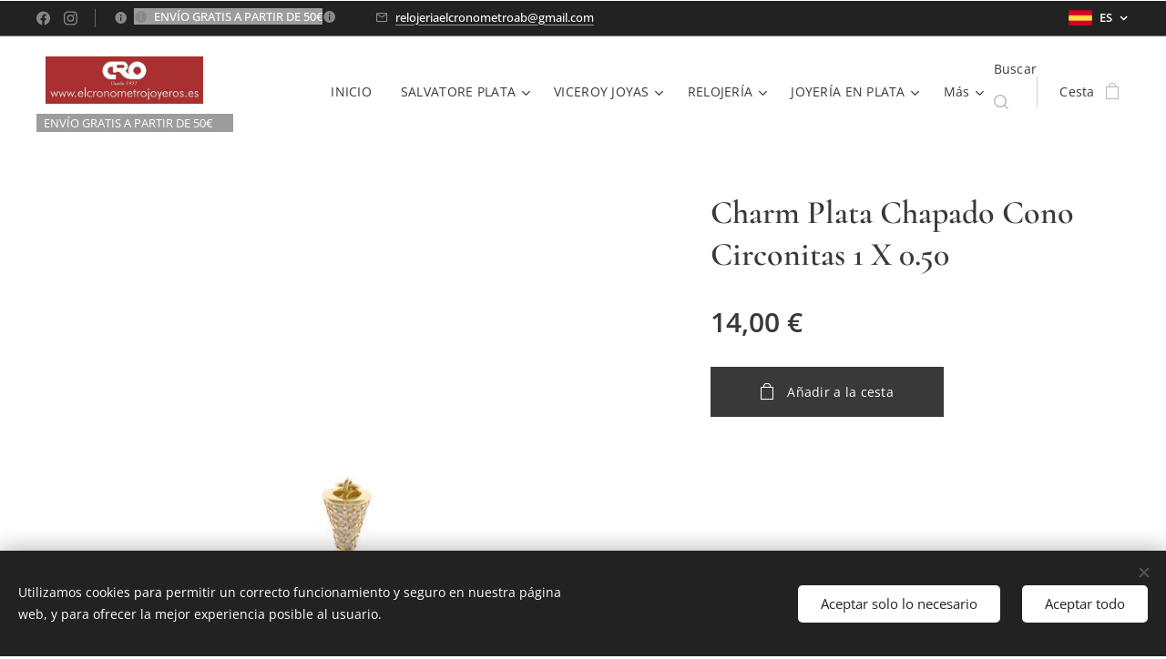

--- FILE ---
content_type: text/html; charset=UTF-8
request_url: https://www.elcronometrojoyeros.es/p/charm-plata-chapado-cono-circonitas-1-x-0-50/
body_size: 23914
content:
<!DOCTYPE html>
<html class="no-js" prefix="og: https://ogp.me/ns#" lang="es">
<head><link rel="preconnect" href="https://duyn491kcolsw.cloudfront.net" crossorigin><link rel="preconnect" href="https://fonts.gstatic.com" crossorigin><meta charset="utf-8"><link rel="shortcut icon" href="https://1bd33fcb74.clvaw-cdnwnd.com/ca7ba6ecdc2b4a6a8521638d15094ef9/200000751-bc246bc248/favicon.png?ph=1bd33fcb74"><link rel="apple-touch-icon" href="https://1bd33fcb74.clvaw-cdnwnd.com/ca7ba6ecdc2b4a6a8521638d15094ef9/200000751-bc246bc248/favicon.png?ph=1bd33fcb74"><link rel="icon" href="https://1bd33fcb74.clvaw-cdnwnd.com/ca7ba6ecdc2b4a6a8521638d15094ef9/200000751-bc246bc248/favicon.png?ph=1bd33fcb74">
    <meta http-equiv="X-UA-Compatible" content="IE=edge">
    <title>Charm Plata Chapado Cono Circonitas 1 X 0.50 :: elcronometrojoyeros</title>
    <meta name="viewport" content="width=device-width,initial-scale=1">
    <meta name="msapplication-tap-highlight" content="no">
    
    <link href="https://duyn491kcolsw.cloudfront.net/files/0r/0rk/0rklmm.css?ph=1bd33fcb74" media="print" rel="stylesheet">
    <link href="https://duyn491kcolsw.cloudfront.net/files/2e/2e5/2e5qgh.css?ph=1bd33fcb74" media="screen and (min-width:100000em)" rel="stylesheet" data-type="cq" disabled>
    <link rel="stylesheet" href="https://duyn491kcolsw.cloudfront.net/files/45/45b/45boco.css?ph=1bd33fcb74"><link rel="stylesheet" href="https://duyn491kcolsw.cloudfront.net/files/4e/4er/4ersdq.css?ph=1bd33fcb74" media="screen and (min-width:37.5em)"><link rel="stylesheet" href="https://duyn491kcolsw.cloudfront.net/files/2v/2vp/2vpyx8.css?ph=1bd33fcb74" data-wnd_color_scheme_file=""><link rel="stylesheet" href="https://duyn491kcolsw.cloudfront.net/files/34/34q/34qmjb.css?ph=1bd33fcb74" data-wnd_color_scheme_desktop_file="" media="screen and (min-width:37.5em)" disabled=""><link rel="stylesheet" href="https://duyn491kcolsw.cloudfront.net/files/1j/1jo/1jorv9.css?ph=1bd33fcb74" data-wnd_additive_color_file=""><link rel="stylesheet" href="https://duyn491kcolsw.cloudfront.net/files/3y/3yk/3yk5df.css?ph=1bd33fcb74" data-wnd_typography_file=""><link rel="stylesheet" href="https://duyn491kcolsw.cloudfront.net/files/0m/0m6/0m6ohr.css?ph=1bd33fcb74" data-wnd_typography_desktop_file="" media="screen and (min-width:37.5em)" disabled=""><script>(()=>{let e=!1;const t=()=>{if(!e&&window.innerWidth>=600){for(let e=0,t=document.querySelectorAll('head > link[href*="css"][media="screen and (min-width:37.5em)"]');e<t.length;e++)t[e].removeAttribute("disabled");e=!0}};t(),window.addEventListener("resize",t),"container"in document.documentElement.style||fetch(document.querySelector('head > link[data-type="cq"]').getAttribute("href")).then((e=>{e.text().then((e=>{const t=document.createElement("style");document.head.appendChild(t),t.appendChild(document.createTextNode(e)),import("https://duyn491kcolsw.cloudfront.net/client/js.polyfill/container-query-polyfill.modern.js").then((()=>{let e=setInterval((function(){document.body&&(document.body.classList.add("cq-polyfill-loaded"),clearInterval(e))}),100)}))}))}))})()</script>
<link rel="preload stylesheet" href="https://duyn491kcolsw.cloudfront.net/files/2m/2m8/2m8msc.css?ph=1bd33fcb74" as="style"><meta name="description" content=""><meta name="keywords" content=""><meta name="generator" content="Webnode 2"><meta name="apple-mobile-web-app-capable" content="no"><meta name="apple-mobile-web-app-status-bar-style" content="black"><meta name="format-detection" content="telephone=no">

<meta property="og:url" content="https://elcronometrojoyeros.es/p/charm-plata-chapado-cono-circonitas-1-x-0-50/"><meta property="og:title" content="Charm Plata Chapado Cono Circonitas 1 X 0.50 :: elcronometrojoyeros"><meta property="og:type" content="article"><meta property="og:site_name" content="elcronometrojoyeros"><meta property="og:image" content="https://1bd33fcb74.clvaw-cdnwnd.com/ca7ba6ecdc2b4a6a8521638d15094ef9/200001389-d829ed82a2/700/213ch012.jpg?ph=1bd33fcb74"><meta name="robots" content="index,follow"><link rel="canonical" href="https://www.elcronometrojoyeros.es/p/charm-plata-chapado-cono-circonitas-1-x-0-50/"><script>window.checkAndChangeSvgColor=function(c){try{var a=document.getElementById(c);if(a){c=[["border","borderColor"],["outline","outlineColor"],["color","color"]];for(var h,b,d,f=[],e=0,m=c.length;e<m;e++)if(h=window.getComputedStyle(a)[c[e][1]].replace(/\s/g,"").match(/^rgb[a]?\(([0-9]{1,3}),([0-9]{1,3}),([0-9]{1,3})/i)){b="";for(var g=1;3>=g;g++)b+=("0"+parseInt(h[g],10).toString(16)).slice(-2);"0"===b.charAt(0)&&(d=parseInt(b.substr(0,2),16),d=Math.max(16,d),b=d.toString(16)+b.slice(-4));f.push(c[e][0]+"="+b)}if(f.length){var k=a.getAttribute("data-src"),l=k+(0>k.indexOf("?")?"?":"&")+f.join("&");a.src!=l&&(a.src=l,a.outerHTML=a.outerHTML)}}}catch(n){}};</script></head>
<body class="l wt-product ac-n l-default l-d-none b-btn-sq b-btn-s-l b-btn-dso b-btn-bw-1 img-d-n img-t-u img-h-n line-solid b-e-ds lbox-l c-s-n  wnd-s-i hb-on  wnd-fe wnd-multilang  wnd-eshop"><noscript>
				<iframe
				 src="https://www.googletagmanager.com/ns.html?id=GTM-542MMSL"
				 height="0"
				 width="0"
				 style="display:none;visibility:hidden"
				 >
				 </iframe>
			</noscript>

<div class="wnd-page l-page cs-gray ac-none t-t-fs-s t-t-fw-m t-t-sp-n t-t-d-n t-s-fs-s t-s-fw-m t-s-sp t-s-d-n t-p-fs-s t-p-fw-m t-p-sp-n t-h-fs-s t-h-fw-m t-h-sp-n t-bq-fs-s t-bq-fw-m t-bq-sp-n t-bq-d-l t-btn-fw-l t-nav-fw-l t-pd-fw-s t-nav-tt-n">
    <div class="l-w t cf t-12">
        <div class="l-bg cf">
            <div class="s-bg-l">
                
                
            </div>
        </div>
        <header class="l-h cf">
            <div class="sw cf">
	<div class="sw-c cf"><section class="s s-hb cf sc-d   wnd-w-wider wnd-hbl-on wnd-hbs-on wnd-hbi-on wnd-hbi-news-on">
	<div class="s-w cf">
		<div class="s-o cf">
			<div class="s-bg cf">
                <div class="s-bg-l">
                    
                    
                </div>
			</div>
			<div class="s-c">
                <div class="s-hb-c cf">
                    <div class="hb-si">
                        <div class="si">
    <div class="si-c"><a href="https://www.facebook.com/elcronometrojoyeros/?__tn__=kC-R&amp;eid=ARDMkJzze_0k8qYzlYxbviZUmk9qTDF9YtEJFxx1vNKMvfDvUUCKTkUMHNBoDUgkxD1w7Ac6TS7vlJys&amp;hc_ref=ARSwVbmkZjeAeS-hyr6JmrtOhkvQ_knM5KvFJE4jiLJIv52N8tUse1sZkolN9gFWqEU&amp;fref=tag&amp;__xts__[0]=68.[base64]" target="_blank" rel="noreferrer" title="Vk"><svg xmlns="https://www.w3.org/2000/svg" viewBox="0 0 24 24" height="18px" width="18px"><path d="M24 12.073c0-6.627-5.373-12-12-12s-12 5.373-12 12c0 5.99 4.388 10.954 10.125 11.854v-8.385H7.078v-3.47h3.047V9.43c0-3.007 1.792-4.669 4.533-4.669 1.312 0 2.686.235 2.686.235v2.953H15.83c-1.491 0-1.956.925-1.956 1.874v2.25h3.328l-.532 3.47h-2.796v8.385C19.612 23.027 24 18.062 24 12.073z" fill="#bebebe"></path></svg></a><a href="https://www.instagram.com/elcronometrojoyeros/?hl=es" target="_blank" rel="noreferrer" title="Instagram"><svg viewBox="0 0 24 24" xmlns="https://www.w3.org/2000/svg" height="18px" width="18px"><path d="M12 0C8.74 0 8.333.015 7.053.072 5.775.132 4.905.333 4.14.63c-.789.306-1.459.717-2.126 1.384S.935 3.35.63 4.14C.333 4.905.131 5.775.072 7.053.012 8.333 0 8.74 0 12s.015 3.667.072 4.947c.06 1.277.261 2.148.558 2.913a5.885 5.885 0 001.384 2.126A5.868 5.868 0 004.14 23.37c.766.296 1.636.499 2.913.558C8.333 23.988 8.74 24 12 24s3.667-.015 4.947-.072c1.277-.06 2.148-.262 2.913-.558a5.898 5.898 0 002.126-1.384 5.86 5.86 0 001.384-2.126c.296-.765.499-1.636.558-2.913.06-1.28.072-1.687.072-4.947s-.015-3.667-.072-4.947c-.06-1.277-.262-2.149-.558-2.913a5.89 5.89 0 00-1.384-2.126A5.847 5.847 0 0019.86.63c-.765-.297-1.636-.499-2.913-.558C15.667.012 15.26 0 12 0zm0 2.16c3.203 0 3.585.016 4.85.071 1.17.055 1.805.249 2.227.415.562.217.96.477 1.382.896.419.42.679.819.896 1.381.164.422.36 1.057.413 2.227.057 1.266.07 1.646.07 4.85s-.015 3.585-.074 4.85c-.061 1.17-.256 1.805-.421 2.227a3.81 3.81 0 01-.899 1.382 3.744 3.744 0 01-1.38.896c-.42.164-1.065.36-2.235.413-1.274.057-1.649.07-4.859.07-3.211 0-3.586-.015-4.859-.074-1.171-.061-1.816-.256-2.236-.421a3.716 3.716 0 01-1.379-.899 3.644 3.644 0 01-.9-1.38c-.165-.42-.359-1.065-.42-2.235-.045-1.26-.061-1.649-.061-4.844 0-3.196.016-3.586.061-4.861.061-1.17.255-1.814.42-2.234.21-.57.479-.96.9-1.381.419-.419.81-.689 1.379-.898.42-.166 1.051-.361 2.221-.421 1.275-.045 1.65-.06 4.859-.06l.045.03zm0 3.678a6.162 6.162 0 100 12.324 6.162 6.162 0 100-12.324zM12 16c-2.21 0-4-1.79-4-4s1.79-4 4-4 4 1.79 4 4-1.79 4-4 4zm7.846-10.405a1.441 1.441 0 01-2.88 0 1.44 1.44 0 012.88 0z" fill="#bebebe"></path></svg></a></div>
</div>
                    </div>
                    <div class="hb-ci">
                        <div class="ci">
    <div class="ci-c" data-placeholder="Datos de contacto"><div class="ci-news"><span><span style="color: rgb(255, 255, 255); font-family: &quot;Open Sans Flex&quot;, Open-Sans-Flex-Fallback, &quot;Apple Color Emoji&quot;, &quot;Noto Color Emoji&quot;, sans-serif; font-size: 13px; text-wrap-mode: wrap; background-color: rgb(157, 157, 157);">ENVÍO GRATIS A PARTIR DE 50€</span><span style="transition: none; color: rgb(255, 255, 255); font-family: &quot;Open Sans Flex&quot;, Open-Sans-Flex-Fallback, &quot;Apple Color Emoji&quot;, &quot;Noto Color Emoji&quot;, sans-serif; font-size: 13px; text-wrap-mode: wrap;">💫</span></span></div><div class="ci-mail"><span><a href="mailto:relojeriaelcronometroab@gmail.com">relojeriaelcronometroab@gmail.com</a></span></div></div>
</div>
                    </div>
                    <div class="hb-ccy">
                        
                    </div>
                    <div class="hb-lang">
                        <div class="hbl">
    <div class="hbl-c">
        <span class="hbl-a">
            <span class="hbl-a-t">
                <span class="lang-es">es</span>
            </span>
        </span>
        <div class="hbl-i lang-items">
            <ul class="hbl-i-l">
                <li selected>
                    <span class="lang-es">es</span>
                </li><li>
                    <a href="/en/"><span class="lang-en">en</span></a>
                </li>
            </ul>
        </div>
    </div>
</div>
                    </div>
                </div>
			</div>
		</div>
	</div>
</section><section data-space="true" class="s s-hn s-hn-slogan wnd-mt-classic wnd-na-c logo-classic sc-w   wnd-w-wider wnd-nh-m hm-hidden  wnd-nav-sticky menu-default-underline-grow">
	<div class="s-w">
		<div class="s-o">

			<div class="s-bg">
                <div class="s-bg-l">
                    
                    
                </div>
			</div>

			<div class="h-w h-f wnd-fixed">

				<div class="n-l">
					<div class="s-c menu-nav">
						<div class="logo-block">
							<div class="b b-l logo logo-bg logo-wb fira-sans wnd-iar-3-1 logo-25 b-ls-m" id="wnd_LogoBlock_865392" data-wnd_mvc_type="wnd.fe.LogoBlock">
	<div class="b-l-c logo-content">
		<a class="b-l-link logo-link" href="/home/">

			<div class="b-l-image logo-image">
				<div class="b-l-image-w logo-image-cell">
                    <picture><source type="image/webp" srcset="https://1bd33fcb74.clvaw-cdnwnd.com/ca7ba6ecdc2b4a6a8521638d15094ef9/200005557-879d5879d8/450/d4y42aw-0861394d-1a79-4e88-b492-3ecce3a6ff01.webp?ph=1bd33fcb74 450w, https://1bd33fcb74.clvaw-cdnwnd.com/ca7ba6ecdc2b4a6a8521638d15094ef9/200005557-879d5879d8/700/d4y42aw-0861394d-1a79-4e88-b492-3ecce3a6ff01.webp?ph=1bd33fcb74 700w, https://1bd33fcb74.clvaw-cdnwnd.com/ca7ba6ecdc2b4a6a8521638d15094ef9/200005557-879d5879d8/d4y42aw-0861394d-1a79-4e88-b492-3ecce3a6ff01.webp?ph=1bd33fcb74 1600w" sizes="(min-width: 600px) 450px, (min-width: 360px) calc(100vw * 0.8), 100vw" ><img src="https://1bd33fcb74.clvaw-cdnwnd.com/ca7ba6ecdc2b4a6a8521638d15094ef9/200001292-b98bab98c0/d4y42aw-0861394d-1a79-4e88-b492-3ecce3a6ff01.jpg?ph=1bd33fcb74" alt="" width="1600" height="480" class="wnd-logo-img" ></picture>
				</div>
			</div>

			

			<div class="b-l-br logo-br"></div>

			<div class="b-l-text logo-text-wrapper">
				<div class="b-l-text-w logo-text">
					<span class="b-l-text-c logo-text-cell"></span>
				</div>
			</div>

		</a>
	</div>
</div>
							<div class="l-s logo-slogan claim"><span class="sit b claim-color claim-wb open-sans slogan-13">
	<span class="sit-w"><span class="sit-c">ENVÍO GRATIS A P<span style="white-space-collapse: initial;">ARTIR DE 50€💫</span></span></span>
</span></div>
						</div>

						<div id="menu-slider">
							<div id="menu-block">
								<nav id="menu"><div class="menu-font menu-wrapper">
	<a href="#" class="menu-close" rel="nofollow" title="Close Menu"></a>
	<ul role="menubar" aria-label="Menú" class="level-1">
		<li role="none" class="wnd-homepage">
			<a class="menu-item" role="menuitem" href="/home/"><span class="menu-item-text">INICIO</span></a>
			
		</li><li role="none" class="wnd-with-submenu">
			<a class="menu-item" role="menuitem" href="/salvatore-plata/"><span class="menu-item-text">SALVATORE PLATA</span></a>
			<ul role="menubar" aria-label="Menú" class="level-2">
		<li role="none">
			<a class="menu-item" role="menuitem" href="/pendientes4/"><span class="menu-item-text">PENDIENTES</span></a>
			
		</li><li role="none">
			<a class="menu-item" role="menuitem" href="/collares/"><span class="menu-item-text">COLLARES</span></a>
			
		</li><li role="none">
			<a class="menu-item" role="menuitem" href="/anillos4/"><span class="menu-item-text">ANILLOS</span></a>
			
		</li><li role="none">
			<a class="menu-item" role="menuitem" href="/pulseras2/"><span class="menu-item-text">PULSERAS</span></a>
			
		</li>
	</ul>
		</li><li role="none" class="wnd-with-submenu">
			<a class="menu-item" role="menuitem" href="/viceroy-joyas/"><span class="menu-item-text">VICEROY JOYAS</span></a>
			<ul role="menubar" aria-label="Menú" class="level-2">
		<li role="none" class="wnd-with-submenu">
			<a class="menu-item" role="menuitem" href="/mujer-fashion/"><span class="menu-item-text">MUJER FASHION</span></a>
			<ul role="menubar" aria-label="Menú" class="level-3">
		<li role="none">
			<a class="menu-item" role="menuitem" href="/pendientes5/"><span class="menu-item-text">PENDIENTES</span></a>
			
		</li><li role="none">
			<a class="menu-item" role="menuitem" href="/collares3/"><span class="menu-item-text">COLLARES </span></a>
			
		</li><li role="none">
			<a class="menu-item" role="menuitem" href="/anillos5/"><span class="menu-item-text">ANILLOS</span></a>
			
		</li><li role="none">
			<a class="menu-item" role="menuitem" href="/pulseras4/"><span class="menu-item-text">PULSERAS</span></a>
			
		</li>
	</ul>
		</li><li role="none" class="wnd-with-submenu">
			<a class="menu-item" role="menuitem" href="/hombre-fashion/"><span class="menu-item-text">HOMBRE FASHION</span></a>
			<ul role="menubar" aria-label="Menú" class="level-3">
		<li role="none">
			<a class="menu-item" role="menuitem" href="/pulseras3/"><span class="menu-item-text">PULSERAS</span></a>
			
		</li><li role="none">
			<a class="menu-item" role="menuitem" href="/collares2/"><span class="menu-item-text">COLLARES</span></a>
			
		</li>
	</ul>
		</li><li role="none">
			<a class="menu-item" role="menuitem" href="/laura-escanes/"><span class="menu-item-text">LAURA ESCANES </span></a>
			
		</li>
	</ul>
		</li><li role="none" class="wnd-with-submenu">
			<a class="menu-item" role="menuitem" href="/relojeria/"><span class="menu-item-text">RELOJERÍA</span></a>
			<ul role="menubar" aria-label="Menú" class="level-2">
		<li role="none" class="wnd-with-submenu">
			<a class="menu-item" role="menuitem" href="/relojes-hombre/"><span class="menu-item-text">RELOJES HOMBRE</span></a>
			<ul role="menubar" aria-label="Menú" class="level-3">
		<li role="none">
			<a class="menu-item" role="menuitem" href="/viceroy/"><span class="menu-item-text">VICEROY</span></a>
			
		</li><li role="none">
			<a class="menu-item" role="menuitem" href="/lacoste/"><span class="menu-item-text">LACOSTE</span></a>
			
		</li><li role="none">
			<a class="menu-item" role="menuitem" href="/time-force/"><span class="menu-item-text">TIME FORCE</span></a>
			
		</li><li role="none">
			<a class="menu-item" role="menuitem" href="/duward/"><span class="menu-item-text">DUWARD</span></a>
			
		</li><li role="none">
			<a class="menu-item" role="menuitem" href="/marea/"><span class="menu-item-text">MAREA</span></a>
			
		</li><li role="none">
			<a class="menu-item" role="menuitem" href="/casio/"><span class="menu-item-text">CASIO</span></a>
			
		</li>
	</ul>
		</li><li role="none" class="wnd-with-submenu">
			<a class="menu-item" role="menuitem" href="/relojes-mujer2/"><span class="menu-item-text">RELOJES MUJER</span></a>
			<ul role="menubar" aria-label="Menú" class="level-3">
		<li role="none">
			<a class="menu-item" role="menuitem" href="/viceroy2/"><span class="menu-item-text">VICEROY</span></a>
			
		</li><li role="none">
			<a class="menu-item" role="menuitem" href="/lacoste2/"><span class="menu-item-text">LACOSTE</span></a>
			
		</li><li role="none">
			<a class="menu-item" role="menuitem" href="/time-force2/"><span class="menu-item-text">TIME FORCE</span></a>
			
		</li><li role="none">
			<a class="menu-item" role="menuitem" href="/duward2/"><span class="menu-item-text">DUWARD</span></a>
			
		</li><li role="none">
			<a class="menu-item" role="menuitem" href="/marea2/"><span class="menu-item-text">MAREA</span></a>
			
		</li><li role="none">
			<a class="menu-item" role="menuitem" href="/casio2/"><span class="menu-item-text">CASIO</span></a>
			
		</li><li role="none">
			<a class="menu-item" role="menuitem" href="/go-girl-only/"><span class="menu-item-text">GO GIRL ONLY</span></a>
			
		</li>
	</ul>
		</li><li role="none">
			<a class="menu-item" role="menuitem" href="/relojes-junior/"><span class="menu-item-text">RELOJES JUNIOR</span></a>
			
		</li><li role="none" class="wnd-with-submenu">
			<a class="menu-item" role="menuitem" href="/smartwatch2/"><span class="menu-item-text">SMARTWATCH</span></a>
			<ul role="menubar" aria-label="Menú" class="level-3">
		<li role="none">
			<a class="menu-item" role="menuitem" href="/smartwatch/"><span class="menu-item-text">RELOJES</span></a>
			
		</li><li role="none">
			<a class="menu-item" role="menuitem" href="/correas/"><span class="menu-item-text">CORREAS</span></a>
			
		</li>
	</ul>
		</li><li role="none" class="wnd-with-submenu">
			<a class="menu-item" role="menuitem" href="/relojes-antiguos/"><span class="menu-item-text">RELOJES ANTIGUOS </span></a>
			<ul role="menubar" aria-label="Menú" class="level-3">
		<li role="none">
			<a class="menu-item" role="menuitem" href="/de-pared/"><span class="menu-item-text">DE PARED</span></a>
			
		</li><li role="none">
			<a class="menu-item" role="menuitem" href="/de-bolsillo/"><span class="menu-item-text">DE BOLSILLO</span></a>
			
		</li>
	</ul>
		</li>
	</ul>
		</li><li role="none" class="wnd-with-submenu">
			<a class="menu-item" role="menuitem" href="/joyeria/"><span class="menu-item-text">JOYERÍA EN PLATA</span></a>
			<ul role="menubar" aria-label="Menú" class="level-2">
		<li role="none">
			<a class="menu-item" role="menuitem" href="/pendientes/"><span class="menu-item-text">PENDIENTES</span></a>
			
		</li><li role="none">
			<a class="menu-item" role="menuitem" href="/colgantes/"><span class="menu-item-text">COLLARES, COLGANTES Y GARGANTILLAS</span></a>
			
		</li><li role="none">
			<a class="menu-item" role="menuitem" href="/anillos/"><span class="menu-item-text">ANILLOS</span></a>
			
		</li><li role="none" class="wnd-with-submenu">
			<a class="menu-item" role="menuitem" href="/vidal-vidal/"><span class="menu-item-text">PULSERAS</span></a>
			<ul role="menubar" aria-label="Menú" class="level-3">
		<li role="none">
			<a class="menu-item" role="menuitem" href="/bahia-summer/"><span class="menu-item-text">BAHIA </span></a>
			
		</li><li role="none">
			<a class="menu-item" role="menuitem" href="/eres-lo-mas/"><span class="menu-item-text">ERES LO MÁS</span></a>
			
		</li>
	</ul>
		</li><li role="none">
			<a class="menu-item" role="menuitem" href="/aritos-miscellany/"><span class="menu-item-text">MISCELLANY COLLECTION </span></a>
			
		</li><li role="none">
			<a class="menu-item" role="menuitem" href="/perlas/"><span class="menu-item-text">PENDIENTES BASIC PERLAS</span></a>
			
		</li><li role="none">
			<a class="menu-item" role="menuitem" href="/pendientes-mocosa/"><span class="menu-item-text">COLECCIÓN GIRLS</span></a>
			
		</li><li role="none">
			<a class="menu-item" role="menuitem" href="/joyas-personalizadas/"><span class="menu-item-text">JOYAS PERSONALIZADAS</span></a>
			
		</li><li role="none">
			<a class="menu-item" role="menuitem" href="/best-sellers/"><span class="menu-item-text">BEST SELLERS</span></a>
			
		</li>
	</ul>
		</li><li role="none" class="wnd-with-submenu">
			<a class="menu-item" role="menuitem" href="/joyeria-en-oro/"><span class="menu-item-text">JOYERÍA EN ORO</span></a>
			<ul role="menubar" aria-label="Menú" class="level-2">
		<li role="none">
			<a class="menu-item" role="menuitem" href="/cadenas/"><span class="menu-item-text">CADENAS</span></a>
			
		</li><li role="none">
			<a class="menu-item" role="menuitem" href="/anillos3/"><span class="menu-item-text">ANILLOS</span></a>
			
		</li><li role="none">
			<a class="menu-item" role="menuitem" href="/pendientes3/"><span class="menu-item-text">PENDIENTES</span></a>
			
		</li><li role="none">
			<a class="menu-item" role="menuitem" href="/medallas/"><span class="menu-item-text">MEDALLAS Y CRUCES</span></a>
			
		</li><li role="none">
			<a class="menu-item" role="menuitem" href="/pendientes-nina/"><span class="menu-item-text">PENDIENTES NIÑA </span></a>
			
		</li><li role="none">
			<a class="menu-item" role="menuitem" href="/comuniones/"><span class="menu-item-text">COMUNIONES</span></a>
			
		</li>
	</ul>
		</li><li role="none" class="wnd-with-submenu">
			<a class="menu-item" role="menuitem" href="/especial-bodas/"><span class="menu-item-text">NOVIAS</span></a>
			<ul role="menubar" aria-label="Menú" class="level-2">
		<li role="none">
			<a class="menu-item" role="menuitem" href="/pendientes2/"><span class="menu-item-text">PENDIENTES</span></a>
			
		</li><li role="none">
			<a class="menu-item" role="menuitem" href="/pulseras/"><span class="menu-item-text">PULSERAS</span></a>
			
		</li><li role="none">
			<a class="menu-item" role="menuitem" href="/anillos2/"><span class="menu-item-text">ANILLOS</span></a>
			
		</li><li role="none">
			<a class="menu-item" role="menuitem" href="/collares-novia/"><span class="menu-item-text">COLLARES</span></a>
			
		</li><li role="none">
			<a class="menu-item" role="menuitem" href="/alianzas-oro/"><span class="menu-item-text">ALIANZAS ORO</span></a>
			
		</li>
	</ul>
		</li><li role="none">
			<a class="menu-item" role="menuitem" href="/pulseras-hombre-trend/"><span class="menu-item-text">PULSERAS HOMBRE TREND</span></a>
			
		</li><li role="none">
			<a class="menu-item" role="menuitem" href="/gemelos-he/"><span class="menu-item-text">GEMELOS &quot;HE&quot; </span></a>
			
		</li><li role="none">
			<a class="menu-item" role="menuitem" href="/v-de-los-llanos/"><span class="menu-item-text">V. DE LOS LLANOS</span></a>
			
		</li><li role="none">
			<a class="menu-item" role="menuitem" href="/chamilia/"><span class="menu-item-text">CHAMILIA</span></a>
			
		</li><li role="none">
			<a class="menu-item" role="menuitem" href="/tarjetas-regalo/"><span class="menu-item-text">TARJETAS REGALO</span></a>
			
		</li><li role="none">
			<a class="menu-item" role="menuitem" href="/marcas/"><span class="menu-item-text">MARCAS</span></a>
			
		</li><li role="none" class="wnd-with-submenu">
			<a class="menu-item" role="menuitem" href="/contacto/"><span class="menu-item-text">CONTACTO</span></a>
			<ul role="menubar" aria-label="Menú" class="level-2">
		<li role="none">
			<a class="menu-item" role="menuitem" href="/sobre-nosotros/"><span class="menu-item-text">Sobre nosotros</span></a>
			
		</li>
	</ul>
		</li>
	</ul>
	<span class="more-text">Más</span>
</div></nav>
							</div>
						</div>

						<div class="cart-and-mobile">
							<div class="search">
    <div class="search-app"></div>
</div>
							<div class="cart cf">
	<div class="cart-content">
		<a href="/cart/">
			<div class="cart-content-link">
				<div class="cart-text"><span>Cesta</span></div>
				<div class="cart-piece-count" data-count="0" data-wnd_cart_part="count">0</div>
				<div class="cart-piece-text" data-wnd_cart_part="text"></div>
				<div class="cart-price" data-wnd_cart_part="price">0,00 €</div>
			</div>
		</a>
	</div>
</div>

							<div id="menu-mobile">
								<a href="#" id="menu-submit"><span></span>Menú</a>
							</div>
						</div>
					</div>
				</div>

			</div>
		</div>
	</div>
</section></div>
</div>
        </header>
        <main class="l-m cf">
            <div class="sw cf">
	<div class="sw-c cf"><section class="s s-hm s-hm-hidden wnd-h-hidden cf sc-w   hn-slogan"></section><section data-space="true" class="s s-ed cf sc-w   wnd-w-wide wnd-s-normal wnd-h-auto">
	<div class="s-w cf">
		<div class="s-o s-fs cf">
			<div class="s-bg cf">
                <div class="s-bg-l">
                    
                    
                </div>
			</div>
			<div class="s-c s-fs cf">
				<div class="b-e b-e-d b b-s cf" data-wnd_product_item="200002437" data-wnd_product_data="{&quot;id&quot;:200002437,&quot;name&quot;:&quot;Charm Plata Chapado Cono Circonitas 1 X 0.50&quot;,&quot;image&quot;:[&quot;https:\/\/1bd33fcb74.clvaw-cdnwnd.com\/ca7ba6ecdc2b4a6a8521638d15094ef9\/200001389-d829ed82a2\/450\/213ch012.jpg?ph=1bd33fcb74&quot;,&quot;https:\/\/1bd33fcb74.clvaw-cdnwnd.com\/ca7ba6ecdc2b4a6a8521638d15094ef9\/200001389-d829ed82a2\/213ch012.jpg?ph=1bd33fcb74&quot;],&quot;detail_url&quot;:&quot;\/p\/charm-plata-chapado-cono-circonitas-1-x-0-50\/&quot;,&quot;category&quot;:&quot;ARITOS MISCELLANY&quot;,&quot;list_position&quot;:0,&quot;price&quot;:14,&quot;comparative_price&quot;:0,&quot;out_of_stock&quot;:false,&quot;availability&quot;:&quot;DO_NOT_SHOW&quot;,&quot;variants&quot;:[],&quot;variants_active&quot;:false}" data-wnd-price-info-template="&lt;span class=&quot;prd-price-info&quot;&gt;&lt;span class=&quot;prd-price-info-c&quot;&gt;{value}&lt;/span&gt;&lt;/span&gt;">
    <form class="cf" action="" method="post" data-wnd_sys_form="add-to-cart">

        <div class="b-e-d-head b-e-d-right">
            <h1 class="b-e-d-title cf"><span class="prd-title">
	<span class="prd-title-c">Charm Plata Chapado Cono Circonitas 1 X 0.50</span>
</span></h1>
        </div>

        <div class="b-e-d-ribbons cf">
            <span class="prd-label prd-out-of-stock">
	<span class="prd-label-c prd-out-of-stock-c"></span>
</span>
            <span class="prd-label">
	<span class="prd-label-c"></span>
</span>
        </div>

        <div class="b-e-d-gal b-e-d-left">
            <div class="prd-gal cf" id="wnd_ProductGalleryBlock_234296" data-slideshow="false">
	<div class="prd-gal-c cf">
		<ul class="prd-gal-list cf">
			<li class="prd-gal-photo wnd-orientation-portrait">
				<a class="prd-gal-link litebox" data-litebox-group="gallery" data-litebox-text="" href="https://1bd33fcb74.clvaw-cdnwnd.com/ca7ba6ecdc2b4a6a8521638d15094ef9/200001389-d829ed82a2/213ch012.jpg?ph=1bd33fcb74" width="718" height="768">
					<div class="prd-gal-img cf">
						<div class="prd-gal-img-pos">
                            <picture><source type="image/webp" srcset="https://1bd33fcb74.clvaw-cdnwnd.com/ca7ba6ecdc2b4a6a8521638d15094ef9/200004763-821b6821b7/450/213ch012.webp?ph=1bd33fcb74 421w, https://1bd33fcb74.clvaw-cdnwnd.com/ca7ba6ecdc2b4a6a8521638d15094ef9/200004763-821b6821b7/700/213ch012.webp?ph=1bd33fcb74 654w, https://1bd33fcb74.clvaw-cdnwnd.com/ca7ba6ecdc2b4a6a8521638d15094ef9/200004763-821b6821b7/213ch012.webp?ph=1bd33fcb74 718w" sizes="(min-width: 768px) 60vw, 100vw" ><img src="https://1bd33fcb74.clvaw-cdnwnd.com/ca7ba6ecdc2b4a6a8521638d15094ef9/200001389-d829ed82a2/213ch012.jpg?ph=1bd33fcb74" alt="" width="718" height="768" loading="lazy" ></picture>
						</div>
					</div>
					<div class="prd-gal-title cf"><span></span></div>
				</a>
			</li>
		</ul>
	</div>

	<div class="prd-gal-nav dots cf">
		<div class="prd-gal-nav-arrow-prev prd-gal-nav-arrow">
			<div class="prd-gal-nav-arrow-submit"></div>
		</div>

		<div class="prd-gal-nav-c dots-content cf"></div>

		<div class="prd-gal-nav-arrow-next prd-gal-nav-arrow">
			<div class="prd-gal-nav-arrow-submit"></div>
		</div>
	</div>

	
</div>
        </div>

        <div class="b-e-d-c b-e-d-right">
            <div class="b-text text prd-text">
	<div class="prd-text-c"></div>
</div>
            
            <div class="b-e-d-price cf">
                <span class="prd-price">
	<span class="prd-price-pref-text wnd-product-prefix-text"></span><span class="prd-price-pref"></span><span class="prd-price-c wnd-product-price">14,00</span><span class="prd-price-suf">&nbsp;€</span><span class="prd-price-suf-text wnd-product-suffix-text"></span>
</span>
                <span class="prd-price prd-price-com wnd-product-comparative-price-area wnd-empty" style="display:none">
	<span class="prd-price-pref"></span><span class="prd-price-c wnd-product-comparative-price-content">0,00</span><span class="prd-price-suf">&nbsp;€</span>
</span>
            </div>
            <div class="b-e-d-price b-e-d-price-info" data-wnd-identifier="wnd-price-info-container">
                
                
                
                
                
            </div>
            <div class="b-e-d-stock b-e-d-stock-info" data-wnd-identifier="wnd-stock-info-container">
                <span class="prd-stock-info" data-wnd-identifier="wnd-stock-info">
    <span class="wt-bold"></span>
</span>
            </div>

            <div class="b-e-d-submit cf">
                <div class="prd-crt b-btn b-btn-3 b-btn-atc b-btn-i-left b-btn-i-atc wnd-fixed cf">
                    <button class="b-btn-l b-btn-fixed" type="submit" name="send" value="wnd_ProductDetailFormBlock_591068" disabled data-wnd_add_to_cart_button>
                        <span class="b-btn-t">Añadir a la cesta</span>
                        <span class="b-btn-a-l">
							<span class="loader"></span>
						</span>
                        <span class="b-btn-a-a">
							<span class="checked"></span>
							Añadido a la cesta
						</span>
                        <span class="b-btn-ofs">Agotado</span>
                    </button>
                </div>
            </div>
        </div>

        <input type="hidden" name="id" value="200002437">

    </form>
</div>
				<div class="ez cf wnd-no-cols">
	<div class="ez-c"><div class="b b-text cf">
	<div class="b-c b-text-c b-s b-s-t60 b-s-b60 b-cs cf"></div>
</div></div>
</div>
			</div>
		</div>
	</div>
</section></div>
</div>
        </main>
        <footer class="l-f cf">
            <div class="sw cf">
	<div class="sw-c cf"><section data-wn-border-element="s-f-border" class="s s-f s-f-edit sc-d   wnd-w-wider wnd-s-high wnd-h-auto">
	<div class="s-w">
		<div class="s-o">
			<div class="s-bg">
                <div class="s-bg-l">
                    
                    
                </div>
			</div>
			<div class="s-f-ez">
				<div class="s-c s-f-border">
					<div>
						<div class="ez cf">
	<div class="ez-c"><div class="cw cf">
	<div class="cw-c cf"><div class="c cf" style="width:25%;">
	<div class="c-c cf"><div class="b b-text cf">
	<div class="b-c b-text-c b-s b-s-t60 b-s-b60 b-cs cf"><h1><div class="wnd-align-center"><strong style=""><font class="wnd-font-size-90">Joyería Relojería&nbsp;</font></strong></div><strong><div class="wnd-align-center"><strong style=""><font class="wnd-font-size-110" style=""><em style="">"<font class="wnd-font-size-80" style="">EL CRONÓMETRO</font>"</em></font></strong></div></strong></h1></div>
</div></div>
</div><div class="c cf" style="width:25%;">
	<div class="c-c cf"><div class="b b-text cf">
	<div class="b-c b-text-c b-s b-s-t60 b-s-b60 b-cs cf"><p><strong>Información</strong></p>

<p><a href="/politica-de-privacidad/">Política de privacidad</a><br>
<a href="/terminos-y-condiciones/">Términos y Condiciones</a></p>
</div>
</div></div>
</div><div class="c cf" style="width:25%;">
	<div class="c-c cf"><div class="b b-text cf">
	<div class="b-c b-text-c b-s b-s-t60 b-s-b60 b-cs cf"><p><strong>Contacta aquí</strong></p>


</div>
</div><div class="b b-text cf">
	<div class="b-c b-text-c b-s b-s-t60 b-s-b60 b-cs cf">

<p><font class="wnd-font-size-90">Email:&nbsp;relojeriaelcronometroab@gmail.com</font><br>
Teléfono:&nbsp;(+34)&nbsp;967 60 77 65&nbsp; &nbsp; &nbsp; &nbsp; &nbsp;&nbsp; &nbsp; &nbsp; &nbsp; &nbsp; &nbsp;&nbsp;</p><p>&nbsp;WhatsApp: (+34) 646 651 669</p>
</div>
</div></div>
</div><div class="c cf" style="width:25%;">
	<div class="c-c cf"><div class="b b-text cf">
	<div class="b-c b-text-c b-s b-s-t60 b-s-b60 b-cs cf"><p><strong>¿Dónde estamos?</strong></p></div>
</div><div class="b b-text cf">
	<div class="b-c b-text-c b-s b-s-t60 b-s-b60 b-cs cf"><p><font class="wnd-font-size-90">Calle Isaac Peral, 12, 02001,&nbsp;</font>Albacete.</p></div>
</div><div class="b b-map b-s" style="margin-left:0%;margin-right:0%;">
	<div class="b-c" id="wnd_MapBlock_66319_container" style="position:relative;padding-bottom:47.69%;">
		<iframe src="https://www.google.com/maps/embed?pb=!1m18!1m12!1m3!1d3976!2d-1.8546399!3d38.9960713!2m3!1f0!2f0!3f0!3m2!1i1024!2i768!4f13.1!3m3!1m2!1s0x0%3A0x0!2sCalle+Isaac+Peral+12+02001+Albacete!5e0!3m2!1ses!2sES!4v1768825371000" style="position:absolute;top:0%;left:0%;width:100%;height:100%;" loading="lazy"></iframe>
	</div>
</div></div>
</div></div>
</div></div>
</div>
					</div>
				</div>
			</div>
			<div class="s-c s-f-l-w">
				<div class="s-f-l b-s b-s-t0 b-s-b0">
					<div class="s-f-l-c s-f-l-c-first">
						<div class="s-f-sf">
                            <span class="sf b">
<span class="sf-content sf-c link">Creado con <a href="https://www.webnode.es?utm_source=text&utm_medium=footer&utm_campaign=free1&utm_content=wnd2" rel="nofollow" target="_blank">Webnode</a></span>
</span>
                            <span class="sf-cbr link">
    <a href="#" rel="nofollow">Cookies</a>
</span>
                            
                            
                            
						</div>
					</div>
					<div class="s-f-l-c s-f-l-c-last">
						<div class="s-f-lang lang-select cf">
	<div class="s-f-lang-c">
		<span class="s-f-lang-t lang-title"><span class="wt-bold"><span>Idiomas</span></span></span>
		<div class="s-f-lang-i lang-items">
			<ul class="s-f-lang-list">
				<li class="link">
					<span class="lang-es">Español</span>
				</li><li class="link">
					<a href="/en/"><span class="lang-en">English</span></a>
				</li>
			</ul>
		</div>
	</div>
</div>
					</div>
                    <div class="s-f-l-c s-f-l-c-currency">
                        <div class="s-f-ccy ccy-select cf">
	
</div>
                    </div>
				</div>
			</div>
		</div>
	</div>
	<div class="s-f-bg-stripe"></div>
</section></div>
</div>
        </footer>
    </div>
    
</div>
<section class="cb cb-dark" id="cookiebar" style="display:none;" id="cookiebar" style="display:none;">
	<div class="cb-bar cb-scrollable">
		<div class="cb-bar-c">
			<div class="cb-bar-text">Utilizamos cookies para permitir un correcto funcionamiento y seguro en nuestra página web, y para ofrecer la mejor experiencia posible al usuario.</div>
			<div class="cb-bar-buttons">
				<button class="cb-button cb-close-basic" data-action="accept-necessary">
					<span class="cb-button-content">Aceptar solo lo necesario</span>
				</button>
				<button class="cb-button cb-close-basic" data-action="accept-all">
					<span class="cb-button-content">Aceptar todo</span>
				</button>
				
			</div>
		</div>
        <div class="cb-close cb-close-basic" data-action="accept-necessary"></div>
	</div>

	<div class="cb-popup cb-light close">
		<div class="cb-popup-c">
			<div class="cb-popup-head">
				<h3 class="cb-popup-title">Configuración avanzada</h3>
				<p class="cb-popup-text">Puedes personalizar tus preferencias de cookies aquí. Habilita o deshabilita las siguientes categorías y guarda tu selección.</p>
			</div>
			<div class="cb-popup-options cb-scrollable">
				<div class="cb-option">
					<input class="cb-option-input" type="checkbox" id="necessary" name="necessary" readonly="readonly" disabled="disabled" checked="checked">
                    <div class="cb-option-checkbox"></div>
                    <label class="cb-option-label" for="necessary">Cookies esenciales</label>
					<div class="cb-option-text">Las cookies esenciales son imprescindibles para que la página y el sistema de registro funcionen de forma correcta y segura.</div>
				</div><div class="cb-option">
					<input class="cb-option-input" type="checkbox" id="functional" name="functional">
                    <div class="cb-option-checkbox"></div>
                    <label class="cb-option-label" for="functional">Cookies funcionales</label>
					<div class="cb-option-text">Las cookies funcionales recuerdan tus preferencias para nuestra web y permiten su personalización.</div>
				</div><div class="cb-option">
					<input class="cb-option-input" type="checkbox" id="performance" name="performance">
                    <div class="cb-option-checkbox"></div>
                    <label class="cb-option-label" for="performance">Cookies de rendimiento</label>
					<div class="cb-option-text">Las cookies de rendimiento regulan el comportamiento de nuestra página web.</div>
				</div><div class="cb-option">
					<input class="cb-option-input" type="checkbox" id="marketing" name="marketing">
                    <div class="cb-option-checkbox"></div>
                    <label class="cb-option-label" for="marketing">Cookies de marketing/de terceros</label>
					<div class="cb-option-text">Las cookies de marketing nos permiten medir y analizar el rendimiento de nuestra página web.</div>
				</div>
			</div>
			<div class="cb-popup-footer">
				<button class="cb-button cb-save-popup" data-action="advanced-save">
					<span class="cb-button-content">Guardar</span>
				</button>
			</div>
			<div class="cb-close cb-close-popup" data-action="close"></div>
		</div>
	</div>
</section>

<script src="https://duyn491kcolsw.cloudfront.net/files/3n/3no/3nov38.js?ph=1bd33fcb74" crossorigin="anonymous" type="module"></script><script>document.querySelector(".wnd-fe")&&[...document.querySelectorAll(".c")].forEach((e=>{const t=e.querySelector(".b-text:only-child");t&&""===t.querySelector(".b-text-c").innerText&&e.classList.add("column-empty")}))</script>


<script src="https://duyn491kcolsw.cloudfront.net/client.fe/js.compiled/lang.es.2086.js?ph=1bd33fcb74" crossorigin="anonymous"></script><script src="https://duyn491kcolsw.cloudfront.net/client.fe/js.compiled/compiled.multi.2-2193.js?ph=1bd33fcb74" crossorigin="anonymous"></script><script>var wnd = wnd || {};wnd.$data = {"image_content_items":{"wnd_ThumbnailBlock_88281":{"id":"wnd_ThumbnailBlock_88281","type":"wnd.pc.ThumbnailBlock"},"wnd_HeaderSection_header_main_94267":{"id":"wnd_HeaderSection_header_main_94267","type":"wnd.pc.HeaderSection"},"wnd_Section_eshop_product_detail_499527":{"id":"wnd_Section_eshop_product_detail_499527","type":"wnd.pc.Section"},"wnd_ProductGalleryBlock_234296":{"id":"wnd_ProductGalleryBlock_234296","type":"wnd.pc.ProductGalleryBlock"},"wnd_ImageBlock_289696":{"id":"wnd_ImageBlock_289696","type":"wnd.pc.ImageBlock"},"wnd_ProductPhotoImageBlock_32009":{"id":"wnd_ProductPhotoImageBlock_32009","type":"wnd.pc.ProductPhotoImageBlock"},"wnd_LogoBlock_865392":{"id":"wnd_LogoBlock_865392","type":"wnd.pc.LogoBlock"},"wnd_FooterSection_footer_416175":{"id":"wnd_FooterSection_footer_416175","type":"wnd.pc.FooterSection"}},"svg_content_items":{"wnd_ImageBlock_289696":{"id":"wnd_ImageBlock_289696","type":"wnd.pc.ImageBlock"},"wnd_LogoBlock_865392":{"id":"wnd_LogoBlock_865392","type":"wnd.pc.LogoBlock"}},"content_items":[],"eshopSettings":{"ESHOP_SETTINGS_DISPLAY_PRICE_WITHOUT_VAT":false,"ESHOP_SETTINGS_DISPLAY_ADDITIONAL_VAT":false,"ESHOP_SETTINGS_DISPLAY_SHIPPING_COST":false},"project_info":{"isMultilanguage":true,"isMulticurrency":false,"eshop_tax_enabled":"1","country_code":"es","contact_state":null,"eshop_tax_type":"VAT","eshop_discounts":true,"graphQLURL":"https:\/\/elcronometrojoyeros.es\/servers\/graphql\/","iubendaSettings":{"cookieBarCode":"","cookiePolicyCode":"","privacyPolicyCode":"","termsAndConditionsCode":""}}};</script><script>wnd.$system = {"fileSystemType":"aws_s3","localFilesPath":"https:\/\/www.elcronometrojoyeros.es\/_files\/","awsS3FilesPath":"https:\/\/1bd33fcb74.clvaw-cdnwnd.com\/ca7ba6ecdc2b4a6a8521638d15094ef9\/","staticFiles":"https:\/\/duyn491kcolsw.cloudfront.net\/files","isCms":false,"staticCDNServers":["https:\/\/duyn491kcolsw.cloudfront.net\/"],"fileUploadAllowExtension":["jpg","jpeg","jfif","png","gif","bmp","ico","svg","webp","tiff","pdf","doc","docx","ppt","pptx","pps","ppsx","odt","xls","xlsx","txt","rtf","mp3","wma","wav","ogg","amr","flac","m4a","3gp","avi","wmv","mov","mpg","mkv","mp4","mpeg","m4v","swf","gpx","stl","csv","xml","txt","dxf","dwg","iges","igs","step","stp"],"maxUserFormFileLimit":4194304,"frontendLanguage":"es","backendLanguage":"es","frontendLanguageId":"1","page":{"id":50000003,"identifier":"p","template":{"id":200001374,"styles":{"background":{"default":null},"backgroundSettings":{"default":""},"scheme":"cs-gray","typography":"t-12_new","additiveColor":"ac-none","lineStyle":"line-solid","imageTitle":"img-t-u","imageHover":"img-h-n","imageStyle":"img-d-n","buttonDecoration":"b-btn-dso","buttonStyle":"b-btn-sq","buttonSize":"b-btn-s-l","buttonBorders":"b-btn-bw-1","lightboxStyle":"lbox-l","eshopGridItemStyle":"b-e-ds","eshopGridItemAlign":"b-e-l","columnSpaces":"c-s-n","layoutType":"l-default","layoutDecoration":"l-d-none","formStyle":"light","menuType":"wnd-mt-classic","menuStyle":"menu-default-underline-grow","sectionWidth":"wnd-w-wider","sectionSpace":"wnd-s-normal","acMenu":true,"acHeadings":false,"acSubheadings":false,"acIcons":false,"acOthers":false,"buttonWeight":"t-btn-fw-l","productWeight":"t-pd-fw-s","menuWeight":"t-nav-fw-l","searchStyle":"wnd-s-i","headerBarStyle":"hb-on","typoTitleSizes":"t-t-fs-s","typoTitleWeights":"t-t-fw-m","typoTitleSpacings":"t-t-sp-n","typoTitleDecorations":"t-t-d-n","typoHeadingSizes":"t-h-fs-s","typoHeadingWeights":"t-h-fw-m","typoHeadingSpacings":"t-h-sp-n","typoSubtitleSizes":"t-s-fs-s","typoSubtitleWeights":"t-s-fw-m","typoSubtitleSpacings":"t-s-sp","typoSubtitleDecorations":"t-s-d-n","typoParagraphSizes":"t-p-fs-s","typoParagraphWeights":"t-p-fw-m","typoParagraphSpacings":"t-p-sp-n","typoBlockquoteSizes":"t-bq-fs-s","typoBlockquoteWeights":"t-bq-fw-m","typoBlockquoteSpacings":"t-bq-sp-n","typoBlockquoteDecorations":"t-bq-d-l","menuTextTransform":"t-nav-tt-n"}},"layout":"product_detail","name":"Charm Plata Chapado Cono Circonitas 1 X 0.50","html_title":null,"language":"es","langId":1,"isHomepage":false,"meta_description":null,"meta_keywords":null,"header_code":null,"footer_code":null,"styles":null,"countFormsEntries":[]},"listingsPrefix":"\/l\/","productPrefix":"\/p\/","cartPrefix":"\/cart\/","checkoutPrefix":"\/checkout\/","searchPrefix":"\/search\/","isCheckout":false,"isEshop":true,"hasBlog":true,"isProductDetail":true,"isListingDetail":false,"listing_page":[],"hasEshopAnalytics":false,"gTagId":null,"gAdsId":null,"format":{"be":{"DATE_TIME":{"mask":"%d.%m.%Y %H:%M","regexp":"^(((0?[1-9]|[1,2][0-9]|3[0,1])\\.(0?[1-9]|1[0-2])\\.[0-9]{1,4})(( [0-1][0-9]| 2[0-3]):[0-5][0-9])?|(([0-9]{4}(0[1-9]|1[0-2])(0[1-9]|[1,2][0-9]|3[0,1])(0[0-9]|1[0-9]|2[0-3])[0-5][0-9][0-5][0-9])))?$"},"DATE":{"mask":"%d.%m.%Y","regexp":"^((0?[1-9]|[1,2][0-9]|3[0,1])\\.(0?[1-9]|1[0-2])\\.[0-9]{1,4})$"},"CURRENCY":{"mask":{"point":",","thousands":".","decimals":2,"mask":"%s","zerofill":true}}},"fe":{"DATE_TIME":{"mask":"%d.%m.%Y %H:%M","regexp":"^(((0?[1-9]|[1,2][0-9]|3[0,1])\\.(0?[1-9]|1[0-2])\\.[0-9]{1,4})(( [0-1][0-9]| 2[0-3]):[0-5][0-9])?|(([0-9]{4}(0[1-9]|1[0-2])(0[1-9]|[1,2][0-9]|3[0,1])(0[0-9]|1[0-9]|2[0-3])[0-5][0-9][0-5][0-9])))?$"},"DATE":{"mask":"%d.%m.%Y","regexp":"^((0?[1-9]|[1,2][0-9]|3[0,1])\\.(0?[1-9]|1[0-2])\\.[0-9]{1,4})$"},"CURRENCY":{"mask":{"point":",","thousands":".","decimals":2,"mask":"%s","zerofill":true}}}},"e_product":{"id":200122482,"workingId":200002437,"name":"Charm Plata Chapado Cono Circonitas 1 X 0.50","identifier":"charm-plata-chapado-cono-circonitas-1-x-0-50","meta_description":null,"meta_keywords":null,"html_title":null,"styles":null,"content_items":{"wnd_PerexBlock_451535":{"type":"wnd.pc.PerexBlock","id":"wnd_PerexBlock_451535","context":"page","text":""},"wnd_ThumbnailBlock_88281":{"type":"wnd.pc.ThumbnailBlock","id":"wnd_ThumbnailBlock_88281","context":"page","style":{"background":{"default":{"default":"wnd-background-image"},"overlays":[]},"backgroundSettings":{"default":{"default":{"id":200001389,"src":"200001389-d829ed82a2\/213ch012.jpg","dataType":"filesystem_files","width":718,"height":768,"mediaType":"myImages","mime":"","alternatives":{"image\/webp":{"id":200004763,"src":"200004763-821b6821b7\/213ch012.webp","dataType":"filesystem_files","width":"718","height":"768","mime":"image\/webp"}}}}}},"refs":{"filesystem_files":[{"filesystem_files.id":200001389}]}},"wnd_SectionWrapper_177330":{"type":"wnd.pc.SectionWrapper","id":"wnd_SectionWrapper_177330","context":"page","content":["wnd_HeaderSection_header_main_94267","wnd_Section_eshop_product_detail_499527"]},"wnd_HeaderSection_header_main_94267":{"type":"wnd.pc.HeaderSection","contentIdentifier":"header_main","id":"wnd_HeaderSection_header_main_94267","context":"page","content":{"default":[],"editzone":["wnd_EditZone_279627"],"no_claim":[],"button":["wnd_ButtonBlock_321704"],"button_box":["wnd_ButtonBlock_321704"],"one_claim":["wnd_StyledInlineTextBlock_695340"],"one_claim_button":["wnd_StyledInlineTextBlock_695340","wnd_ButtonBlock_321704"],"one_claim_box":["wnd_StyledInlineTextBlock_695340"],"one_claim_button_box":["wnd_StyledInlineTextBlock_695340","wnd_ButtonBlock_321704"],"two_claims":["wnd_StyledInlineTextBlock_695340","wnd_StyledInlineTextBlock_4313"],"two_claims_button":["wnd_StyledInlineTextBlock_695340","wnd_StyledInlineTextBlock_4313","wnd_ButtonBlock_321704"],"two_claims_box":["wnd_StyledInlineTextBlock_695340","wnd_StyledInlineTextBlock_4313"],"two_claims_button_box":["wnd_StyledInlineTextBlock_695340","wnd_StyledInlineTextBlock_4313","wnd_ButtonBlock_321704"],"three_claims":["wnd_StyledInlineTextBlock_695340","wnd_StyledInlineTextBlock_4313","wnd_StyledInlineTextBlock_633555"],"three_claims_button":["wnd_StyledInlineTextBlock_695340","wnd_StyledInlineTextBlock_4313","wnd_StyledInlineTextBlock_633555","wnd_ButtonBlock_321704"],"three_claims_box":["wnd_StyledInlineTextBlock_695340","wnd_StyledInlineTextBlock_4313","wnd_StyledInlineTextBlock_633555"],"three_claims_button_box":["wnd_StyledInlineTextBlock_695340","wnd_StyledInlineTextBlock_4313","wnd_StyledInlineTextBlock_633555","wnd_ButtonBlock_321704"]},"contentMap":{"wnd.pc.ButtonBlock":{"header-main-button":"wnd_ButtonBlock_321704"},"wnd.pc.EditZone":{"header-content":"wnd_EditZone_279627"},"wnd.pc.StyledInlineTextBlock":{"big-claim":"wnd_StyledInlineTextBlock_695340","small-claim":"wnd_StyledInlineTextBlock_4313","quote-claim":"wnd_StyledInlineTextBlock_633555"}},"style":{"sectionColor":{"default":"sc-w"},"sectionWidth":{"default":"wnd-w-wide"},"sectionSpace":{"default":"wnd-s-normal"},"sectionHeight":{"default":"wnd-h-70"},"sectionPosition":{"default":"wnd-p-cc"}},"variant":{"default":"default"}},"wnd_EditZone_279627":{"type":"wnd.pc.EditZone","id":"wnd_EditZone_279627","context":"page","content":["wnd_ContentZoneColWrapper_396279"]},"wnd_StyledInlineTextBlock_695340":{"type":"wnd.pc.StyledInlineTextBlock","id":"wnd_StyledInlineTextBlock_695340","context":"page","code":"\u003Cstrong\u003ET\u00edtular m\u00e1s importante\u003C\/strong\u003E","style":{"class":"","cssClasses":{"color":"claim-default claim-nb","fontSize":"","fontFamily":"fira-sans","size":"claim-72"}}},"wnd_StyledInlineTextBlock_4313":{"type":"wnd.pc.StyledInlineTextBlock","id":"wnd_StyledInlineTextBlock_4313","context":"page","code":"Introduce aqu\u00ed el subt\u00edtular","style":{"class":"","cssClasses":{"color":"claim-beside claim-nb","fontSize":"","fontFamily":"pt-serif","size":"claim-26"}}},"wnd_StyledInlineTextBlock_633555":{"type":"wnd.pc.StyledInlineTextBlock","id":"wnd_StyledInlineTextBlock_633555","context":"page","code":"\u003Cem\u003E\u201dA\u00f1ade tu eslogan aqu\u00ed\u201c\u003C\/em\u003E","style":{"class":"","cssClasses":{"color":"claim-default claim-nb","fontSize":"","fontFamily":"cormorant","size":"claim-46"}}},"wnd_ButtonBlock_321704":{"type":"wnd.pc.ButtonBlock","id":"wnd_ButtonBlock_321704","context":"page","code":"Clic aqu\u00ed","link":"","open_in_new_window":0,"style":{"class":"","cssClasses":{"color":"b-btn-3"}}},"wnd_Section_eshop_product_detail_499527":{"type":"wnd.pc.Section","contentIdentifier":"eshop_product_detail","id":"wnd_Section_eshop_product_detail_499527","context":"page","content":{"default":["wnd_EditZone_411717","wnd_ProductDetailFormBlock_591068"],"default_box":["wnd_EditZone_411717","wnd_ProductDetailFormBlock_591068"]},"contentMap":{"wnd.pc.EditZone":{"master-01":"wnd_EditZone_411717"},"wnd.pc.ProductDetailFormBlock":{"product-01":"wnd_ProductDetailFormBlock_591068"}},"style":{"sectionColor":{"default":"sc-w"},"sectionWidth":{"default":"wnd-w-wide"},"sectionSpace":{"default":"wnd-s-normal"},"sectionHeight":{"default":"wnd-h-auto"},"sectionPosition":{"default":"wnd-p-cc"}},"variant":{"default":"default"}},"wnd_EditZone_411717":{"type":"wnd.pc.EditZone","id":"wnd_EditZone_411717","context":"page","content":["wnd_TextBlock_118586"]},"wnd_TextBlock_118586":{"type":"wnd.pc.TextBlock","id":"wnd_TextBlock_118586","context":"page","code":""},"wnd_ProductDetailFormBlock_591068":{"type":"wnd.pc.ProductDetailFormBlock","id":"wnd_ProductDetailFormBlock_591068","context":"page","contentMap":{"wnd.pc.ProductSubmitBlock":{"submit":"wnd_ProductSubmitBlock_25242"},"wnd.pc.ProductTitleBlock":{"name":"wnd_ProductTitleBlock_669916"},"wnd.pc.ProductDescriptionBlock":{"description":"wnd_ProductDescriptionBlock_141344"},"wnd.pc.ProductPriceBlock":{"price":"wnd_ProductPriceBlock_184983"},"wnd.pc.ProductComparativePriceBlock":{"comparative-price":"wnd_ProductComparativePriceBlock_74450"},"wnd.pc.ProductRibbonBlock":{"ribbon":"wnd_ProductRibbonBlock_901417"},"wnd.pc.ProductOutOfStockBlock":{"out-of-stock":"wnd_ProductOutOfStockBlock_90579"},"wnd.pc.ProductGalleryBlock":{"productgallery":"wnd_ProductGalleryBlock_234296"},"wnd.pc.ProductVariantsBlock":{"variants":"wnd_ProductVariantsBlock_952946"}},"action":{"type":"message","message":"\n","target":""},"email":"relojeriaelcronometroab@gmail.com","content":{"default":["wnd_ProductSubmitBlock_25242","wnd_ProductTitleBlock_669916","wnd_ProductDescriptionBlock_141344","wnd_ProductPriceBlock_184983","wnd_ProductComparativePriceBlock_74450","wnd_ProductRibbonBlock_901417","wnd_ProductOutOfStockBlock_90579","wnd_ProductGalleryBlock_234296","wnd_ProductVariantsBlock_952946"],"rounded":["wnd_ProductSubmitBlock_25242","wnd_ProductTitleBlock_669916","wnd_ProductDescriptionBlock_141344","wnd_ProductPriceBlock_184983","wnd_ProductComparativePriceBlock_74450","wnd_ProductRibbonBlock_901417","wnd_ProductOutOfStockBlock_90579","wnd_ProductGalleryBlock_234296","wnd_ProductVariantsBlock_952946"],"space":["wnd_ProductSubmitBlock_25242","wnd_ProductTitleBlock_669916","wnd_ProductDescriptionBlock_141344","wnd_ProductPriceBlock_184983","wnd_ProductComparativePriceBlock_74450","wnd_ProductRibbonBlock_901417","wnd_ProductOutOfStockBlock_90579","wnd_ProductGalleryBlock_234296","wnd_ProductVariantsBlock_952946"],"light":["wnd_ProductSubmitBlock_25242","wnd_ProductTitleBlock_669916","wnd_ProductDescriptionBlock_141344","wnd_ProductPriceBlock_184983","wnd_ProductComparativePriceBlock_74450","wnd_ProductRibbonBlock_901417","wnd_ProductOutOfStockBlock_90579","wnd_ProductGalleryBlock_234296","wnd_ProductVariantsBlock_952946"]}},"wnd_ProductSubmitBlock_25242":{"type":"wnd.pc.ProductSubmitBlock","id":"wnd_ProductSubmitBlock_25242","context":"page","style":{"class":""},"code":"A\u00d1ADIR A LA CESTA"},"wnd_ProductTitleBlock_669916":{"type":"wnd.pc.ProductTitleBlock","id":"wnd_ProductTitleBlock_669916","context":"page","refDataType":"e_product","refDataKey":"e_product.name"},"wnd_ProductDescriptionBlock_141344":{"type":"wnd.pc.ProductDescriptionBlock","id":"wnd_ProductDescriptionBlock_141344","context":"page","refDataType":"e_product","refDataKey":"e_product.description"},"wnd_ProductPriceBlock_184983":{"type":"wnd.pc.ProductPriceBlock","id":"wnd_ProductPriceBlock_184983","context":"page","refDataType":"e_product","refDataKey":"e_product.price"},"wnd_ProductComparativePriceBlock_74450":{"type":"wnd.pc.ProductComparativePriceBlock","id":"wnd_ProductComparativePriceBlock_74450","context":"page","refDataType":"e_product","refDataKey":"e_product.sale_price"},"wnd_ProductRibbonBlock_901417":{"type":"wnd.pc.ProductRibbonBlock","id":"wnd_ProductRibbonBlock_901417","context":"page","refDataType":"e_product","refDataKey":"e_product.ribbon"},"wnd_ProductOutOfStockBlock_90579":{"type":"wnd.pc.ProductOutOfStockBlock","id":"wnd_ProductOutOfStockBlock_90579","context":"page","refDataType":"e_product","refDataKey":"e_product.out_of_stock"},"wnd_ProductGalleryBlock_234296":{"type":"wnd.pc.ProductGalleryBlock","id":"wnd_ProductGalleryBlock_234296","context":"page","content":["wnd_ProductPhotoImageBlock_32009"],"variant":"default","limit":20},"wnd_ContentZoneColWrapper_396279":{"type":"wnd.pc.ContentZoneColWrapper","id":"wnd_ContentZoneColWrapper_396279","context":"page","content":["wnd_ContentZoneCol_753046","wnd_ContentZoneCol_188172"],"widthPercentage":0.081},"wnd_ContentZoneCol_753046":{"type":"wnd.pc.ContentZoneCol","id":"wnd_ContentZoneCol_753046","context":"page","content":["wnd_ImageBlock_289696"],"style":{"width":48.461}},"wnd_ContentZoneCol_188172":{"type":"wnd.pc.ContentZoneCol","id":"wnd_ContentZoneCol_188172","context":"page","content":["wnd_TextBlock_529069","wnd_ButtonBlock_426017"],"style":{"width":51.539}},"wnd_ImageBlock_289696":{"type":"wnd.pc.ImageBlock","id":"wnd_ImageBlock_289696","context":"page","variant":"default","description":"","link":"","style":{"paddingBottom":69.11,"margin":{"left":0,"right":0},"float":"","clear":"none","width":50},"shape":"img-s-n","image":{"id":"2z4jf3","dataType":"static_server","style":{"left":0,"top":0,"width":100,"height":100,"position":"absolute"},"ratio":{"horizontal":2,"vertical":2},"size":{"width":900,"height":622},"src":"\/2z\/2z4\/2z4jf3.jpg"}},"wnd_TextBlock_529069":{"type":"wnd.pc.TextBlock","id":"wnd_TextBlock_529069","context":"page","code":"\u003Ch1\u003E\u003Cstrong\u003ET\u00edtular m\u00e1s importante\u003C\/strong\u003E\u003C\/h1\u003E\n\n\u003Ch3\u003EIntroduce tu subt\u00edtulo aqu\u00ed\u003C\/h3\u003E\n\n\u003Cp\u003EAqu\u00ed comienza tu texto. Puedes hacer clic en este punto y empezar a escribir.\u0026nbsp;Labore et dolore magnam aliquam quaerat voluptatem ut enim ad minima veniam quis nostrum exercitationem ullam corporis suscipit laboriosam nisi ut aliquid ex ea commodi consequatur quis autem vel eum iure reprehenderit qui in ea.\u003C\/p\u003E\n"},"wnd_ButtonBlock_426017":{"type":"wnd.pc.ButtonBlock","id":"wnd_ButtonBlock_426017","context":"page","code":"Contacto","link":"\/","open_in_new_window":0,"style":{"class":"","cssClasses":{"color":"b-btn-3","align":"wnd-align-left"}}},"wnd_ProductVariantsBlock_952946":{"id":"wnd_ProductVariantsBlock_952946","type":"wnd.pc.ProductVariantsBlock","context":"page","content":[]},"wnd_ProductPhotoImageBlock_32009":{"id":"wnd_ProductPhotoImageBlock_32009","context":"page","description":"","image":{"id":200001389,"src":"200001389-d829ed82a2\/213ch012.jpg","dataType":"filesystem_files","width":718,"height":768,"alternatives":{"image\/webp":{"id":200004763,"src":"200004763-821b6821b7\/213ch012.webp","dataType":"filesystem_files","width":"718","height":"768","mime":"image\/webp"}}},"type":"wnd.pc.ProductPhotoImageBlock","refs":{"filesystem_files":[{"filesystem_files.id":200001389}]}}},"localised_content_items":null},"listing_item":null,"feReleasedFeatures":{"dualCurrency":false,"HeurekaSatisfactionSurvey":true,"productAvailability":true},"labels":{"dualCurrency.fixedRate":"","invoicesGenerator.W2EshopInvoice.alreadyPayed":"\u00a1No pagar! - Ya pagado","invoicesGenerator.W2EshopInvoice.amount":"Cantidad:","invoicesGenerator.W2EshopInvoice.contactInfo":"Informaci\u00f3n de contacto:","invoicesGenerator.W2EshopInvoice.couponCode":"C\u00f3digo promocional:","invoicesGenerator.W2EshopInvoice.customer":"Cliente:","invoicesGenerator.W2EshopInvoice.dateOfIssue":"Fecha de emisi\u00f3n:","invoicesGenerator.W2EshopInvoice.dateOfTaxableSupply":"Fecha de suministro imponible:","invoicesGenerator.W2EshopInvoice.dic":"N\u00famero reg. IVA :","invoicesGenerator.W2EshopInvoice.discount":"Descuento","invoicesGenerator.W2EshopInvoice.dueDate":"Fecha de vencimiento:","invoicesGenerator.W2EshopInvoice.email":"E-mail:","invoicesGenerator.W2EshopInvoice.filenamePrefix":"Factura-","invoicesGenerator.W2EshopInvoice.fiscalCode":"C\u00f3digo Fiscal:","invoicesGenerator.W2EshopInvoice.freeShipping":"Env\u00edo gratis","invoicesGenerator.W2EshopInvoice.ic":"ID de la compa\u00f1\u00eda:","invoicesGenerator.W2EshopInvoice.invoiceNo":"Factura n\u00famero","invoicesGenerator.W2EshopInvoice.invoiceNoTaxed":"Factura: n\u00famero de factura fiscal","invoicesGenerator.W2EshopInvoice.notVatPayers":"Sin IVA registrado","invoicesGenerator.W2EshopInvoice.orderNo":"Order number:","invoicesGenerator.W2EshopInvoice.paymentPrice":"Precio del m\u00e9todo de pago:","invoicesGenerator.W2EshopInvoice.pec":"PEC:","invoicesGenerator.W2EshopInvoice.phone":"Phone:","invoicesGenerator.W2EshopInvoice.priceExTax":"Precio excl. impuestos:","invoicesGenerator.W2EshopInvoice.priceIncludingTax":"Precio IVA incluido:","invoicesGenerator.W2EshopInvoice.product":"Producto:","invoicesGenerator.W2EshopInvoice.productNr":"N\u00famero de producto:","invoicesGenerator.W2EshopInvoice.recipientCode":"C\u00f3digo de destinatario:","invoicesGenerator.W2EshopInvoice.shippingAddress":"Direcci\u00f3n de entrega:","invoicesGenerator.W2EshopInvoice.shippingPrice":"Precio del env\u00edo:","invoicesGenerator.W2EshopInvoice.subtotal":"Subtotal:","invoicesGenerator.W2EshopInvoice.sum":"Total:","invoicesGenerator.W2EshopInvoice.supplier":"Proveedor:","invoicesGenerator.W2EshopInvoice.tax":"Impuesto:","invoicesGenerator.W2EshopInvoice.total":"Total:","invoicesGenerator.W2EshopInvoice.web":"Web:","wnd.errorBandwidthStorage.description":"Nos disculpamos por cualquier inconveniente. Si eres el propietario del sitio web, inicia sesi\u00f3n en tu cuenta para saber c\u00f3mo volver a poner tu web en l\u00ednea.","wnd.errorBandwidthStorage.heading":"Esta web no est\u00e1 disponible temporalmente (o est\u00e1 en mantenimiento)","wnd.es.CheckoutShippingService.correiosDeliveryWithSpecialConditions":"","wnd.es.CheckoutShippingService.correiosWithoutHomeDelivery":"CEP de destino est\u00e1 temporariamente sem entrega domiciliar. A entrega ser\u00e1 efetuada na ag\u00eancia indicada no Aviso de Chegada que ser\u00e1 entregue no endere\u00e7o do destinat\u00e1rio","wnd.es.ProductEdit.unit.cm":"cm","wnd.es.ProductEdit.unit.floz":"onzas l\u00edquidas","wnd.es.ProductEdit.unit.ft":"pie","wnd.es.ProductEdit.unit.ft2":"pie\u00b2","wnd.es.ProductEdit.unit.g":"g","wnd.es.ProductEdit.unit.gal":"gal\u00f3n","wnd.es.ProductEdit.unit.in":"pulgada","wnd.es.ProductEdit.unit.inventoryQuantity":"uds.","wnd.es.ProductEdit.unit.inventorySize":"cm","wnd.es.ProductEdit.unit.inventorySize.cm":"cm","wnd.es.ProductEdit.unit.inventorySize.inch":"pulgada","wnd.es.ProductEdit.unit.inventoryWeight":"kg","wnd.es.ProductEdit.unit.inventoryWeight.kg":"kg","wnd.es.ProductEdit.unit.inventoryWeight.lb":"lb","wnd.es.ProductEdit.unit.l":"l","wnd.es.ProductEdit.unit.m":"m","wnd.es.ProductEdit.unit.m2":"m\u00b2","wnd.es.ProductEdit.unit.m3":"m\u00b3","wnd.es.ProductEdit.unit.mg":"mg","wnd.es.ProductEdit.unit.ml":"ml","wnd.es.ProductEdit.unit.mm":"mm","wnd.es.ProductEdit.unit.oz":"onza","wnd.es.ProductEdit.unit.pcs":"pzs","wnd.es.ProductEdit.unit.pt":"punto","wnd.es.ProductEdit.unit.qt":"qt","wnd.es.ProductEdit.unit.yd":"yardas","wnd.es.ProductList.inventory.outOfStock":"Agotado","wnd.fe.CheckoutFi.creditCard":"Tarjeta de cr\u00e9dito o d\u00e9bito","wnd.fe.CheckoutSelectMethodKlarnaPlaygroundItem":"{name} playground test","wnd.fe.CheckoutSelectMethodZasilkovnaItem.change":"Change pick up point","wnd.fe.CheckoutSelectMethodZasilkovnaItem.choose":"Choose your pick up point","wnd.fe.CheckoutSelectMethodZasilkovnaItem.error":"Please select a pick up point","wnd.fe.CheckoutZipField.brInvalid":"Por favor, introduce un c\u00f3digo postal en formato de XXXXX-XXX","wnd.fe.CookieBar.message":"Esta p\u00e1gina web utiliza Cookies para funcionar correctamente y mejorar tu experiencia de uso. Si continuas navegando por la web, estar\u00e1s aceptando nuestra pol\u00edtica de privacidad.","wnd.fe.FeFooter.createWebsite":"\u00a1Crea tu p\u00e1gina web gratis!","wnd.fe.FormManager.error.file.invalidExtOrCorrupted":"Este archivo no se puede procesar. O el archivo est\u00e1 da\u00f1ado o la extensi\u00f3n no coincide con el formato del archivo.","wnd.fe.FormManager.error.file.notAllowedExtension":"La extensi\u00f3n \u0022{EXTENSION}\u0022 no est\u00e1 permitida.","wnd.fe.FormManager.error.file.required":"Por favor, elige el archivo que deseas subir.","wnd.fe.FormManager.error.file.sizeExceeded":"El tama\u00f1o m\u00e1ximo permitido para el archivo subido es de {SIZE} MB.","wnd.fe.FormManager.error.userChangePassword":"Las contrase\u00f1as no coinciden","wnd.fe.FormManager.error.userLogin.inactiveAccount":"Tu registro no ha sido confirmado, a\u00fan no puedes acceder.","wnd.fe.FormManager.error.userLogin.invalidLogin":"\u00a1Correo y\/o contrase\u00f1a incorrectos!","wnd.fe.FreeBarBlock.buttonText":"Comenzar","wnd.fe.FreeBarBlock.longText":"Esta p\u00e1gina web fue creada con Webnode. \u003Cstrong\u003ECrea tu propia web\u003C\/strong\u003E gratis hoy mismo!","wnd.fe.ListingData.shortMonthName.Apr":"Abr","wnd.fe.ListingData.shortMonthName.Aug":"Ago","wnd.fe.ListingData.shortMonthName.Dec":"Dic","wnd.fe.ListingData.shortMonthName.Feb":"Feb","wnd.fe.ListingData.shortMonthName.Jan":"Ene","wnd.fe.ListingData.shortMonthName.Jul":"Jul","wnd.fe.ListingData.shortMonthName.Jun":"Jun","wnd.fe.ListingData.shortMonthName.Mar":"Mar","wnd.fe.ListingData.shortMonthName.May":"May","wnd.fe.ListingData.shortMonthName.Nov":"Nov","wnd.fe.ListingData.shortMonthName.Oct":"Oct","wnd.fe.ListingData.shortMonthName.Sep":"Sep","wnd.fe.ShoppingCartManager.count.between2And4":"{COUNT} art\u00edculos","wnd.fe.ShoppingCartManager.count.moreThan5":"{COUNT} art\u00edculos","wnd.fe.ShoppingCartManager.count.one":"{COUNT} art\u00edculo","wnd.fe.ShoppingCartTable.label.itemsInStock":"Only {COUNT} pcs available in stock","wnd.fe.ShoppingCartTable.label.itemsInStock.between2And4":"S\u00f3lo {COUNT} uds disponibles","wnd.fe.ShoppingCartTable.label.itemsInStock.moreThan5":"S\u00f3lo {COUNT} uds disponibles","wnd.fe.ShoppingCartTable.label.itemsInStock.one":"S\u00f3lo {COUNT} uds disponibles","wnd.fe.ShoppingCartTable.label.outOfStock":"Agotado","wnd.fe.UserBar.logOut":"Salir","wnd.pc.BlogDetailPageZone.next":"Art\u00edculos recientes","wnd.pc.BlogDetailPageZone.previous":"Art\u00edculos antiguos","wnd.pc.ContactInfoBlock.placeholder.infoMail":"P.ej. contacto@ejemplo.com","wnd.pc.ContactInfoBlock.placeholder.infoPhone":"P. Ej. +34 020 1234 5678","wnd.pc.ContactInfoBlock.placeholder.infoText":"P.ej. Abrimos todos los d\u00edas de 9 a 18.","wnd.pc.CookieBar.button.advancedClose":"Cerrar","wnd.pc.CookieBar.button.advancedOpen":"Abrir configuraci\u00f3n avanzada","wnd.pc.CookieBar.button.advancedSave":"Guardar","wnd.pc.CookieBar.link.disclosure":"Disclosure","wnd.pc.CookieBar.title.advanced":"Configuraci\u00f3n avanzada","wnd.pc.CookieBar.title.option.functional":"Cookies funcionales","wnd.pc.CookieBar.title.option.marketing":"Cookies de marketing\/de terceros","wnd.pc.CookieBar.title.option.necessary":"Cookies esenciales","wnd.pc.CookieBar.title.option.performance":"Cookies de rendimiento","wnd.pc.CookieBarReopenBlock.text":"Cookies","wnd.pc.FileBlock.download":"DESCARGAR","wnd.pc.FormBlock.action.defaultMessage.text":"El formulario se ha enviado con \u00e9xito.","wnd.pc.FormBlock.action.defaultMessage.title":"\u00a1Muchas gracias!","wnd.pc.FormBlock.action.invisibleCaptchaInfoText":"Este sitio est\u00e1 protegido por reCAPTCHA y se aplican la \u003Clink1\u003EPol\u00edtica de Privacidad\u003C\/link1\u003E y los \u003Clink2\u003ET\u00e9rminos de Servicio\u003C\/link2\u003E de Google.","wnd.pc.FormBlock.action.submitBlockedDisabledBecauseSiteSecurity":"Esta entrada de formulario no se puede enviar (el propietario del sitio web bloque\u00f3 tu \u00e1rea).","wnd.pc.FormBlock.mail.value.no":"No\n","wnd.pc.FormBlock.mail.value.yes":"S\u00ed","wnd.pc.FreeBarBlock.text":"Creado con","wnd.pc.ListingDetailPageZone.next":"Siguiente","wnd.pc.ListingDetailPageZone.previous":"Anterior","wnd.pc.ListingItemCopy.namePrefix":"Copia de","wnd.pc.MenuBlock.closeSubmenu":"Cerrar submen\u00fa","wnd.pc.MenuBlock.openSubmenu":"Abrir submen\u00fa","wnd.pc.Option.defaultText":"Otra opci\u00f3n m\u00e1s","wnd.pc.PageCopy.namePrefix":"Copia de","wnd.pc.PhotoGalleryBlock.placeholder.text":"No se han encontrado im\u00e1genes en esta fotogaler\u00eda.","wnd.pc.PhotoGalleryBlock.placeholder.title":"Fotogaler\u00eda","wnd.pc.ProductAddToCartBlock.addToCart":"A\u00f1adir a la cesta","wnd.pc.ProductAvailability.in14Days":"Disponible en 14 d\u00edas","wnd.pc.ProductAvailability.in3Days":"Disponible en 3 d\u00edas","wnd.pc.ProductAvailability.in7Days":"Disponible en 7 d\u00edas","wnd.pc.ProductAvailability.inMonth":"Disponible en 1 mes","wnd.pc.ProductAvailability.inMoreThanMonth":"Disponible en m\u00e1s de 1 mes","wnd.pc.ProductAvailability.inStock":"En stock","wnd.pc.ProductGalleryBlock.placeholder.text":"No se encontraron im\u00e1genes en esta galer\u00eda de productos.","wnd.pc.ProductGalleryBlock.placeholder.title":"Galer\u00eda de productos","wnd.pc.ProductItem.button.viewDetail":"P\u00e1gina del producto","wnd.pc.ProductOptionGroupBlock.notSelected":"Ninguna variante seleccionada","wnd.pc.ProductOutOfStockBlock.label":"Agotado","wnd.pc.ProductPriceBlock.prefixText":"Desde ","wnd.pc.ProductPriceBlock.suffixText":"","wnd.pc.ProductPriceExcludingVATBlock.USContent":"Precio sin IVA","wnd.pc.ProductPriceExcludingVATBlock.content":"Precio IVA incluido","wnd.pc.ProductShippingInformationBlock.content":"gastos de env\u00edo no incluidos","wnd.pc.ProductVATInformationBlock.content":"Precio sin IVA {PRICE}","wnd.pc.ProductsZone.label.collections":"Categor\u00edas","wnd.pc.ProductsZone.placeholder.noProductsInCategory":"La categor\u00eda est\u00e1 vac\u00eda. A\u00f1ade productos o selecciona otra categor\u00eda.","wnd.pc.ProductsZone.placeholder.text":"A\u00fan no hay productos. Haz clic en \u0022A\u00f1adir producto\u0022.","wnd.pc.ProductsZone.placeholder.title":"Productos","wnd.pc.ProductsZoneModel.label.allCollections":"Todos los productos","wnd.pc.SearchBlock.allListingItems":"Todos los art\u00edculos de blog","wnd.pc.SearchBlock.allPages":"Todas las p\u00e1ginas","wnd.pc.SearchBlock.allProducts":"Todos los productos","wnd.pc.SearchBlock.allResults":"Muestra todos los resultados","wnd.pc.SearchBlock.iconText":"Buscar","wnd.pc.SearchBlock.inputPlaceholder":"Estoy buscando...","wnd.pc.SearchBlock.matchInListingItemIdentifier":"Art\u00edculos con el t\u00e9rmino \u0022{IDENTIFIER}\u0022 en la URL","wnd.pc.SearchBlock.matchInPageIdentifier":"Page with the term \u0022{IDENTIFIER}\u0022 in URL","wnd.pc.SearchBlock.noResults":"No se han encontrado resultados","wnd.pc.SearchBlock.requestError":"Error: No se pueden cargar m\u00e1s resultados. Actualiza la p\u00e1gina o \u003Clink1\u003Ehaz clic aqu\u00ed para volver a intentarlo\u003C\/link1\u003E.","wnd.pc.SearchResultsZone.emptyResult":"No hay resultados que concuerden con su b\u00fasqueda. Intente utilizar un t\u00e9rmino diferente.","wnd.pc.SearchResultsZone.foundProducts":"Productos encontrados:","wnd.pc.SearchResultsZone.listingItemsTitle":"Art\u00edculos de blog","wnd.pc.SearchResultsZone.pagesTitle":"P\u00e1ginas","wnd.pc.SearchResultsZone.productsTitle":"Productos","wnd.pc.SearchResultsZone.title":"Resultados de b\u00fasqueda para:","wnd.pc.SectionMsg.name.eshopCategories":"Categor\u00edas","wnd.pc.ShoppingCartTable.label.checkout":"Pagar","wnd.pc.ShoppingCartTable.label.checkoutDisabled":"El pago no est\u00e1 disponible en este momento (no hay m\u00e9todos de env\u00edo o de pago)","wnd.pc.ShoppingCartTable.label.checkoutDisabledBecauseSiteSecurity":"Este pedido no se puede enviar (el due\u00f1o de la tienda bloque\u00f3 tu \u00e1rea).","wnd.pc.ShoppingCartTable.label.continue":"Seguir comprando","wnd.pc.ShoppingCartTable.label.delete":"Eliminar","wnd.pc.ShoppingCartTable.label.item":"Producto","wnd.pc.ShoppingCartTable.label.price":"Precio","wnd.pc.ShoppingCartTable.label.quantity":"Cantidad","wnd.pc.ShoppingCartTable.label.sum":"Total","wnd.pc.ShoppingCartTable.label.totalPrice":"Total","wnd.pc.ShoppingCartTable.placeholder.text":"\u00a1C\u00e1mbialo! Elige algo y vuelve aqu\u00ed.","wnd.pc.ShoppingCartTable.placeholder.title":"Tu cesta est\u00e1 vac\u00eda.","wnd.pc.ShoppingCartTotalPriceExcludingVATBlock.label":"sin IVA","wnd.pc.ShoppingCartTotalPriceInformationBlock.label":"Gastos de env\u00edo no incluidos","wnd.pc.ShoppingCartTotalPriceWithVATBlock.label":"con IVA","wnd.pc.ShoppingCartTotalVATBlock.label":"IVA {RATE}%","wnd.pc.SystemFooterBlock.poweredByWebnode":"Creado con {START_LINK}Webnode{END_LINK}","wnd.pc.UserBar.logoutText":"Salir","wnd.pc.UserChangePasswordFormBlock.invalidRecoveryUrl":"El enlace para restaurar tu contrase\u00f1a ha expirado. Para obtener un nuevo enlace ve a la p\u00e1gina {START_LINK}Forgotten password{END_LINK}","wnd.pc.UserRecoveryFormBlock.action.defaultMessage.text":"El enlace que te permite cambiar tu contrase\u00f1a ha sido enviado a tu bandeja de entrada. Si no has recibido este email por favor revisar tu bandeja de correo no deseados.","wnd.pc.UserRecoveryFormBlock.action.defaultMessage.title":"Un email con las instrucciones ha sido enviado.","wnd.pc.UserRegistrationFormBlock.action.defaultMessage.text":"Tu registro esta en espera de aprobaci\u00f3n. Cuando el mismo sea confirmado te informaremos v\u00eda correo.","wnd.pc.UserRegistrationFormBlock.action.defaultMessage.title":"Gracias por registrarte en nuestra p\u00e1gina web.","wnd.pc.UserRegistrationFormBlock.action.successfulRegistrationMessage.text":"Tu registro fue exitoso y ahora puedes iniciar sesi\u00f3n en las p\u00e1ginas privadas de este sitio web.","wnd.pm.AddNewPagePattern.onlineStore":"Tienda Online","wnd.ps.CookieBarSettingsForm.default.advancedMainText":"Puedes personalizar tus preferencias de cookies aqu\u00ed. Habilita o deshabilita las siguientes categor\u00edas y guarda tu selecci\u00f3n.","wnd.ps.CookieBarSettingsForm.default.captionAcceptAll":"Aceptar todo","wnd.ps.CookieBarSettingsForm.default.captionAcceptNecessary":"Aceptar solo lo necesario","wnd.ps.CookieBarSettingsForm.default.mainText":"Utilizamos cookies para permitir un correcto funcionamiento y seguro en nuestra p\u00e1gina web, y para ofrecer la mejor experiencia posible al usuario.","wnd.templates.next":"Siguiente","wnd.templates.prev":"Anterior","wnd.templates.readMore":"Leer m\u00e1s"},"currencyInfo":{"isDefault":true,"conversionRate":null,"decimals":2,"decimalsSeparator":",","thousandsSeparator":".","roundingType":"ROUND","mask":"%\u00a0\u20ac","paymentInDefaultCurrency":true,"code":"EUR"},"fontSubset":null};</script><script>wnd.trackerConfig = {
					events: {"error":{"name":"Error"},"publish":{"name":"Publish page"},"open_premium_popup":{"name":"Open premium popup"},"publish_from_premium_popup":{"name":"Publish from premium content popup"},"upgrade_your_plan":{"name":"Upgrade your plan"},"ml_lock_page":{"name":"Lock access to page"},"ml_unlock_page":{"name":"Unlock access to page"},"ml_start_add_page_member_area":{"name":"Start - add page Member Area"},"ml_end_add_page_member_area":{"name":"End - add page Member Area"},"ml_show_activation_popup":{"name":"Show activation popup"},"ml_activation":{"name":"Member Login Activation"},"ml_deactivation":{"name":"Member Login Deactivation"},"ml_enable_require_approval":{"name":"Enable approve registration manually"},"ml_disable_require_approval":{"name":"Disable approve registration manually"},"ml_fe_member_registration":{"name":"Member Registration on FE"},"ml_fe_member_login":{"name":"Login Member"},"ml_fe_member_recovery":{"name":"Sent recovery email"},"ml_fe_member_change_password":{"name":"Change Password"},"undoredo_click_undo":{"name":"Undo\/Redo - click Undo"},"undoredo_click_redo":{"name":"Undo\/Redo - click Redo"},"add_page":{"name":"Page adding completed"},"change_page_order":{"name":"Change of page order"},"delete_page":{"name":"Page deleted"},"background_options_change":{"name":"Background setting completed"},"add_content":{"name":"Content adding completed"},"delete_content":{"name":"Content deleting completed"},"change_text":{"name":"Editing of text completed"},"add_image":{"name":"Image adding completed"},"add_photo":{"name":"Adding photo to galery completed"},"change_logo":{"name":"Logo changing completed"},"open_pages":{"name":"Open Pages"},"show_page_cms":{"name":"Show Page - CMS"},"new_section":{"name":"New section completed"},"delete_section":{"name":"Section deleting completed"},"add_video":{"name":"Video adding completed"},"add_maps":{"name":"Maps adding completed"},"add_button":{"name":"Button adding completed"},"add_file":{"name":"File adding completed"},"add_hr":{"name":"Horizontal line adding completed"},"delete_cell":{"name":"Cell deleting completed"},"delete_microtemplate":{"name":"Microtemplate deleting completed"},"add_blog_page":{"name":"Blog page adding completed"},"new_blog_post":{"name":"New blog post created"},"new_blog_recent_posts":{"name":"Blog recent posts list created"},"e_show_products_popup":{"name":"Show products popup"},"e_show_add_product":{"name":"Show add product popup"},"e_show_edit_product":{"name":"Show edit product popup"},"e_show_collections_popup":{"name":"Show collections manager popup"},"e_show_eshop_settings":{"name":"Show eshop settings popup"},"e_add_product":{"name":"Add product"},"e_edit_product":{"name":"Edit product"},"e_remove_product":{"name":"Remove product"},"e_bulk_show":{"name":"Bulk show products"},"e_bulk_hide":{"name":"Bulk hide products"},"e_bulk_remove":{"name":"Bulk remove products"},"e_move_product":{"name":"Order products"},"e_add_collection":{"name":"Add collection"},"e_rename_collection":{"name":"Rename collection"},"e_remove_collection":{"name":"Remove collection"},"e_add_product_to_collection":{"name":"Assign product to collection"},"e_remove_product_from_collection":{"name":"Unassign product from collection"},"e_move_collection":{"name":"Order collections"},"e_add_products_page":{"name":"Add products page"},"e_add_procucts_section":{"name":"Add products list section"},"e_add_products_content":{"name":"Add products list content block"},"e_change_products_zone_style":{"name":"Change style in products list"},"e_change_products_zone_collection":{"name":"Change collection in products list"},"e_show_products_zone_collection_filter":{"name":"Show collection filter in products list"},"e_hide_products_zone_collection_filter":{"name":"Hide collection filter in products list"},"e_show_product_detail_page":{"name":"Show product detail page"},"e_add_to_cart":{"name":"Add product to cart"},"e_remove_from_cart":{"name":"Remove product from cart"},"e_checkout_step":{"name":"From cart to checkout"},"e_finish_checkout":{"name":"Finish order"},"welcome_window_play_video":{"name":"Welcome window - play video"},"e_import_file":{"name":"Eshop - products import - file info"},"e_import_upload_time":{"name":"Eshop - products import - upload file duration"},"e_import_result":{"name":"Eshop - products import result"},"e_import_error":{"name":"Eshop - products import - errors"},"e_promo_blogpost":{"name":"Eshop promo - blogpost"},"e_promo_activate":{"name":"Eshop promo - activate"},"e_settings_activate":{"name":"Online store - activate"},"e_promo_hide":{"name":"Eshop promo - close"},"e_activation_popup_step":{"name":"Eshop activation popup - step"},"e_activation_popup_activate":{"name":"Eshop activation popup - activate"},"e_activation_popup_hide":{"name":"Eshop activation popup - close"},"e_deactivation":{"name":"Eshop deactivation"},"e_reactivation":{"name":"Eshop reactivation"},"e_variant_create_first":{"name":"Eshop - variants - add first variant"},"e_variant_add_option_row":{"name":"Eshop - variants - add option row"},"e_variant_remove_option_row":{"name":"Eshop - variants - remove option row"},"e_variant_activate_edit":{"name":"Eshop - variants - activate edit"},"e_variant_deactivate_edit":{"name":"Eshop - variants - deactivate edit"},"move_block_popup":{"name":"Move block - show popup"},"move_block_start":{"name":"Move block - start"},"publish_window":{"name":"Publish window"},"welcome_window_video":{"name":"Video welcome window"},"ai_assistant_aisection_popup_promo_show":{"name":"AI Assistant - show AI section Promo\/Purchase popup (Upgrade Needed)"},"ai_assistant_aisection_popup_promo_close":{"name":"AI Assistant - close AI section Promo\/Purchase popup (Upgrade Needed)"},"ai_assistant_aisection_popup_promo_submit":{"name":"AI Assistant - submit AI section Promo\/Purchase popup (Upgrade Needed)"},"ai_assistant_aisection_popup_promo_trial_show":{"name":"AI Assistant - show AI section Promo\/Purchase popup (Free Trial Offered)"},"ai_assistant_aisection_popup_promo_trial_close":{"name":"AI Assistant - close AI section Promo\/Purchase popup (Free Trial Offered)"},"ai_assistant_aisection_popup_promo_trial_submit":{"name":"AI Assistant - submit AI section Promo\/Purchase popup (Free Trial Offered)"},"ai_assistant_aisection_popup_prompt_show":{"name":"AI Assistant - show AI section Prompt popup"},"ai_assistant_aisection_popup_prompt_submit":{"name":"AI Assistant - submit AI section Prompt popup"},"ai_assistant_aisection_popup_prompt_close":{"name":"AI Assistant - close AI section Prompt popup"},"ai_assistant_aisection_popup_error_show":{"name":"AI Assistant - show AI section Error popup"},"ai_assistant_aitext_popup_promo_show":{"name":"AI Assistant - show AI text Promo\/Purchase popup (Upgrade Needed)"},"ai_assistant_aitext_popup_promo_close":{"name":"AI Assistant - close AI text Promo\/Purchase popup (Upgrade Needed)"},"ai_assistant_aitext_popup_promo_submit":{"name":"AI Assistant - submit AI text Promo\/Purchase popup (Upgrade Needed)"},"ai_assistant_aitext_popup_promo_trial_show":{"name":"AI Assistant - show AI text Promo\/Purchase popup (Free Trial Offered)"},"ai_assistant_aitext_popup_promo_trial_close":{"name":"AI Assistant - close AI text Promo\/Purchase popup (Free Trial Offered)"},"ai_assistant_aitext_popup_promo_trial_submit":{"name":"AI Assistant - submit AI text Promo\/Purchase popup (Free Trial Offered)"},"ai_assistant_aitext_popup_prompt_show":{"name":"AI Assistant - show AI text Prompt popup"},"ai_assistant_aitext_popup_prompt_submit":{"name":"AI Assistant - submit AI text Prompt popup"},"ai_assistant_aitext_popup_prompt_close":{"name":"AI Assistant - close AI text Prompt popup"},"ai_assistant_aitext_popup_error_show":{"name":"AI Assistant - show AI text Error popup"},"ai_assistant_aiedittext_popup_promo_show":{"name":"AI Assistant - show AI edit text Promo\/Purchase popup (Upgrade Needed)"},"ai_assistant_aiedittext_popup_promo_close":{"name":"AI Assistant - close AI edit text Promo\/Purchase popup (Upgrade Needed)"},"ai_assistant_aiedittext_popup_promo_submit":{"name":"AI Assistant - submit AI edit text Promo\/Purchase popup (Upgrade Needed)"},"ai_assistant_aiedittext_popup_promo_trial_show":{"name":"AI Assistant - show AI edit text Promo\/Purchase popup (Free Trial Offered)"},"ai_assistant_aiedittext_popup_promo_trial_close":{"name":"AI Assistant - close AI edit text Promo\/Purchase popup (Free Trial Offered)"},"ai_assistant_aiedittext_popup_promo_trial_submit":{"name":"AI Assistant - submit AI edit text Promo\/Purchase popup (Free Trial Offered)"},"ai_assistant_aiedittext_submit":{"name":"AI Assistant - submit AI edit text action"},"ai_assistant_aiedittext_popup_error_show":{"name":"AI Assistant - show AI edit text Error popup"},"ai_assistant_aipage_popup_promo_show":{"name":"AI Assistant - show AI page Promo\/Purchase popup (Upgrade Needed)"},"ai_assistant_aipage_popup_promo_close":{"name":"AI Assistant - close AI page Promo\/Purchase popup (Upgrade Needed)"},"ai_assistant_aipage_popup_promo_submit":{"name":"AI Assistant - submit AI page Promo\/Purchase popup (Upgrade Needed)"},"ai_assistant_aipage_popup_promo_trial_show":{"name":"AI Assistant - show AI page Promo\/Purchase popup (Free Trial Offered)"},"ai_assistant_aipage_popup_promo_trial_close":{"name":"AI Assistant - close AI page Promo\/Purchase popup (Free Trial Offered)"},"ai_assistant_aipage_popup_promo_trial_submit":{"name":"AI Assistant - submit AI page Promo\/Purchase popup (Free Trial Offered)"},"ai_assistant_aipage_popup_prompt_show":{"name":"AI Assistant - show AI page Prompt popup"},"ai_assistant_aipage_popup_prompt_submit":{"name":"AI Assistant - submit AI page Prompt popup"},"ai_assistant_aipage_popup_prompt_close":{"name":"AI Assistant - close AI page Prompt popup"},"ai_assistant_aipage_popup_error_show":{"name":"AI Assistant - show AI page Error popup"},"ai_assistant_aiblogpost_popup_promo_show":{"name":"AI Assistant - show AI blog post Promo\/Purchase popup (Upgrade Needed)"},"ai_assistant_aiblogpost_popup_promo_close":{"name":"AI Assistant - close AI blog post Promo\/Purchase popup (Upgrade Needed)"},"ai_assistant_aiblogpost_popup_promo_submit":{"name":"AI Assistant - submit AI blog post Promo\/Purchase popup (Upgrade Needed)"},"ai_assistant_aiblogpost_popup_promo_trial_show":{"name":"AI Assistant - show AI blog post Promo\/Purchase popup (Free Trial Offered)"},"ai_assistant_aiblogpost_popup_promo_trial_close":{"name":"AI Assistant - close AI blog post Promo\/Purchase popup (Free Trial Offered)"},"ai_assistant_aiblogpost_popup_promo_trial_submit":{"name":"AI Assistant - submit AI blog post Promo\/Purchase popup (Free Trial Offered)"},"ai_assistant_aiblogpost_popup_prompt_show":{"name":"AI Assistant - show AI blog post Prompt popup"},"ai_assistant_aiblogpost_popup_prompt_submit":{"name":"AI Assistant - submit AI blog post Prompt popup"},"ai_assistant_aiblogpost_popup_prompt_close":{"name":"AI Assistant - close AI blog post Prompt popup"},"ai_assistant_aiblogpost_popup_error_show":{"name":"AI Assistant - show AI blog post Error popup"},"ai_assistant_trial_used":{"name":"AI Assistant - free trial attempt used"},"ai_agent_trigger_show":{"name":"AI Agent - show trigger button"},"ai_agent_widget_open":{"name":"AI Agent - open widget"},"ai_agent_widget_close":{"name":"AI Agent - close widget"},"ai_agent_widget_submit":{"name":"AI Agent - submit message"},"ai_agent_conversation":{"name":"AI Agent - conversation"},"ai_agent_error":{"name":"AI Agent - error"},"cookiebar_accept_all":{"name":"User accepted all cookies"},"cookiebar_accept_necessary":{"name":"User accepted necessary cookies"},"publish_popup_promo_banner_show":{"name":"Promo Banner in Publish Popup:"}},
					data: {"user":{"u":0,"p":36914381,"lc":"ES","t":"3"},"action":{"identifier":"","name":"","category":"project","platform":"WND2","version":"2-2193_2-2193"},"browser":{"url":"https:\/\/www.elcronometrojoyeros.es\/p\/charm-plata-chapado-cono-circonitas-1-x-0-50\/","ua":"Mozilla\/5.0 (Macintosh; Intel Mac OS X 10_15_7) AppleWebKit\/537.36 (KHTML, like Gecko) Chrome\/131.0.0.0 Safari\/537.36; ClaudeBot\/1.0; +claudebot@anthropic.com)","referer_url":"","resolution":"","ip":"18.216.66.50"}},
					urlPrefix: "https://events.webnode.com/projects/-/events/",
					collection: "PROD",
				}</script></body>
</html>
